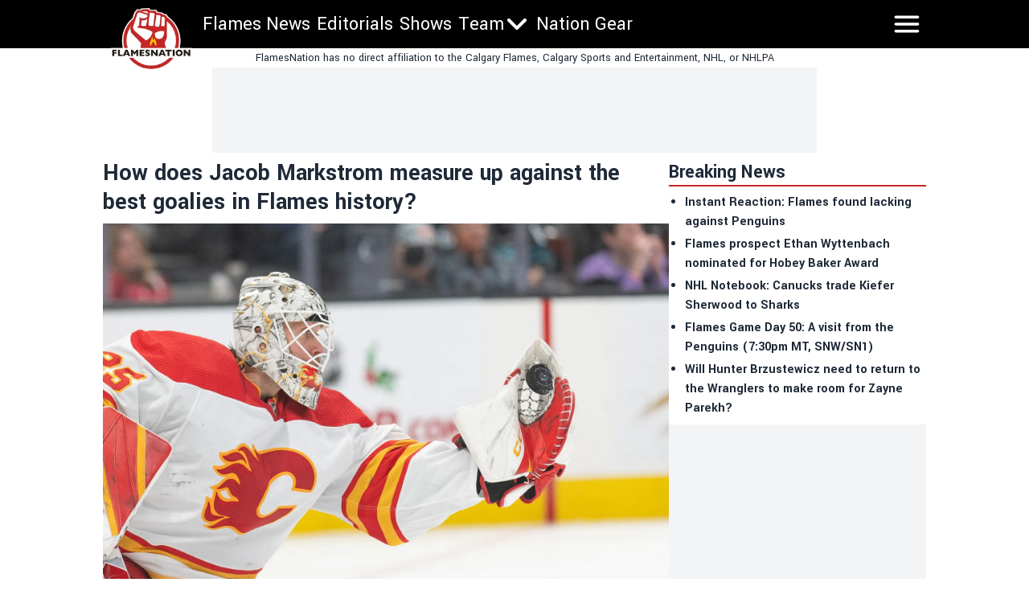

--- FILE ---
content_type: text/html; charset=utf-8
request_url: https://flamesnation.ca/news/how-does-jacob-markstrom-measure-up-against-the-best-goalies-in-flames-history
body_size: 20472
content:
<!DOCTYPE html><html lang="en"><head><meta charSet="utf-8"/><meta name="viewport" content="width=device-width"/><meta name="twitter:site" content="https://twitter.com/flamesnation"/><meta property="og:type" content="website"/><meta property="og:locale" content="en_US"/><meta property="og:site_name" content="FlamesNation"/><link rel="apple-touch-icon" sizes="180x180" href="/apple-touch-icon.png"/><link rel="icon" type="image/png" sizes="32x32" href="/favicon-32x32.png"/><link rel="icon" type="image/png" sizes="16x16" href="/favicon-16x16.png"/><link rel="manifest" href="/site.webmanifest"/><link rel="manifest" href="/safari-pinned-tab.svg"/><title>How does Jacob Markstrom measure up against the best goalies in Flames history?</title><meta name="robots" content="index,follow"/><meta name="description" content="&lt;p&gt;On Monday afternoon, Calgary Flames netminder Jacob Markstrom hit a couple impressive franchise milestones. Markstrom made his 200th appearance in the Flames net, becoming just the sixth goalie to do so. He also captured his 100th win with the club, becoming the fifth goalie to do that. Now that Markstrom has brought himself into the&amp;#8230;&lt;/p&gt;
"/><meta property="og:title" content="How does Jacob Markstrom measure up against the best goalies in Flames history?"/><meta property="og:description" content="&lt;p&gt;On Monday afternoon, Calgary Flames netminder Jacob Markstrom hit a couple impressive franchise milestones. Markstrom made his 200th appearance in the Flames net, becoming just the sixth goalie to do so. He also captured his 100th win with the club, becoming the fifth goalie to do that. Now that Markstrom has brought himself into the&amp;#8230;&lt;/p&gt;
"/><meta property="og:url" content="https://flamesnation.ca/news/how-does-jacob-markstrom-measure-up-against-the-best-goalies-in-flames-history"/><meta property="og:image" content="https://flamesnation.ca/_next/image?url=https://publish.flamesnation.ca/wp-content/uploads/sites/2/2022/12/USATSI_19650929_168383996_lowres.jpg&amp;w=1200&amp;q=75"/><meta property="og:image:alt" content="How does Jacob Markstrom measure up against the best goalies in Flames history?"/><meta property="og:image:type" content="image/jpeg"/><meta property="og:image:width" content="1200"/><meta property="og:image:height" content="1200"/><link rel="canonical" href="https://flamesnation.ca/news/how-does-jacob-markstrom-measure-up-against-the-best-goalies-in-flames-history"/><meta property="twitter:card" content="summary_large_image"/><script type="application/ld+json">{"@context":"https://schema.org","@type":"NewsArticle","@id":"https://flamesnation.ca/news/how-does-jacob-markstrom-measure-up-against-the-best-goalies-in-flames-history","description":"&lt;p&gt;On Monday afternoon, Calgary Flames netminder Jacob Markstrom hit a couple impressive franchise milestones. Markstrom made his 200th appearance in the Flames net, becoming just the sixth goalie to do so. He also captured his 100th win with the club, becoming the fifth goalie to do that. Now that Markstrom has brought himself into the&amp;#8230;&lt;/p&gt;\n","inLanguage":"en","wordCount":1080,"mainEntityOfPage":{"@type":"WebPage","@id":"https://flamesnation.ca/news/how-does-jacob-markstrom-measure-up-against-the-best-goalies-in-flames-history"},"headline":"How does Jacob Markstrom measure up against the best goalies in Flames history?","image":["https://flamesnation.ca/_next/image?url=https://publish.flamesnation.ca/wp-content/uploads/sites/2/2022/12/USATSI_19650929_168383996_lowres.jpg&amp;w=1200&amp;q=75"],"articleSection":"News","dateCreated":"2024-02-22T15:00:36","datePublished":"2024-02-22T15:00:36","dateModified":"2024-02-22T15:00:36","author":{"@type":"Person","name":"Ryan Pike","url":"https://flamesnation.ca/authors/ryanpike"},"publisher":{"@type":"Organization","name":"Flames Nation","logo":{"@type":"ImageObject","url":"https://flamesnation.ca/public/logo.png"}},"articleBody":"On Monday afternoon, Calgary Flames netminder Jacob Markstrom hit a couple impressive franchise milestones. Markstrom made his 200th appearance in the Flames net, becoming just the sixth goalie to do so. He also captured his 100th win with the club, becoming the fifth goalie to do that.\nNow that Markstrom has brought himself into the conversation with some of the franchise’s goaltending greats, how does he measure up against them?\n\nThe other five goalies who have played 200 or more times for the Flames franchise are Phil Myre, Dan Bouchard, Reggie Lemelin, Mike Vernon and Miikka Kiprusoff. The 100 win club includes Lemelin, Bouchard, Vernon and Kiprusoff.\nPhil Myre\nOne of the two goaltenders selected by the Flames in the 1972 expansion draft, Myre began as Atlanta’s starter but over time he was gradually morphed into a 1B option in net. He was traded to the St. Louis Blues midway through the 1977-78 season as part of a seven component deal that landed the Flames the services of Bob MacMillan, Dick Redmond, Yves Belanger and a 1979 second-rounder. (Curt Bennett and Barry Gibbs headed to Missouri alongside Myre.)\nMyre went 76-95-32 with a 3.21 goals against average, .893 save percentage and 11 shutouts over 211 games with the Flames in the regular season, but had just one win in five playoff games.\nDan Bouchard\nThe other goaltender selected by the Flames in the 1972 expansion draft, Bouchard began as the backup behind Myre but gradually matured into a capable 1A and, eventually undisputed starter after Myre’s departure. Like Myre, Bouchard also struggled to have playoff success and he was swapped to Quebec midway through the Flames’ first season in Calgary in exchange for Jamie Hislop.\nBouchard went 168-139-75 with a 3.04 goals against average, .899 save percentage and 20 shutouts over 398 games with the Flames in the regular season, but had just one win in 12 playoff games.\nReggie Lemelin\nAdded as a free agent signing in 1978’s off-season after departing the Flyers organization, Lemelin had cups of coffee with Atlanta but emerged as a pretty good young netminder after the club moved to Calgary. He eventually became the team’s go-to starter in the mid-’80s, holding onto that gig until losing it to rookie Mike Vernon in the lead-up to the 1986 playoffs. He was their netminder when they won the Stanley Cup in 1989. He ended up departing the organization as a free agent in the 1987 off-season.\nLemelin went 144-99-46 with a 3.67 goals against average, .884 save percentage and six shutouts over 323 games with the Flames in the regular season, and won 11 of 31 playoff appearances. He also finished top three in Vezina Trophy voting twice with the Flames (in 1983-84 and 1984-85).\nMike Vernon\nThe Flames spent their entire time in Atlanta trying to draft and develop a goaltender. It finally worked after their relocation. Vernon was a local kid drafted in the third round in 1981, and he essentially forced his way onto the NHL roster during a call-up in 1985-86. A strong run of games, notably against the Jets, earned him the net to start the playoffs, the Jets were the Flames’ first-round opponent, and Vernon ended up leading them to the Cup Final. Vernon was traded by the Flames to Detroit in the 1994 off-season, then returned via another trade during the 2000 off-season. He retired as a Flame.\nVernon went 262-188-57 with a 3.27 goals against average, .883 save percentage and 13 shutouts over 527 games with the Flames in the regular season, and won 43 of 81 playoff appearances. In addition to his 1989 Cup ring, he was voted as a second team all-star in 1988-89 and was the runner-up in Vezina Trophy voting that year as well.\nMiikka Kiprusoff\nFormerly the third-string goalie in San Jose – behind Evgeni Nabokov and Vesa Toskala – this obscure Finnish netminder was acquired by the Flames during the 2003-04 season for a second-round pick. He led the Flames to win a win of the 2004 Stanley Cup crown, and basically obliterated the club’s record books before retiring in 2013.\nKiprusoff went 305-192-68 with a 2.46 goals against average, .913 save percentage and 41 shutouts over 576 games with the Flames in the regular season, and won 13 of 52 playoff appearances. Kiprusoff won the Jennings and Vezina trophies in 2005-06 and was also voted a first team all-star and a finalist for the Hart Trophy that season. He was a Vezina finalist in two other seasons with the Flames (2003-04 and 2006-07).\nJacob Markstrom\nSigned as a free agent in the 2020 off-season, Markstrom has alternated between Vezina calibre netminding and more challenging seasons over four years with the Flames. He has two seasons remaining on his current deal.\nMarkstrom has gone 100-70-25 with a 2.59 goals against average, .908 save percentage and 15 shutouts over 200 games with the Flames in the regular season, and won five of 12 playoff appearances. He was a Vezina finalist in 2021-22 and voted a second team all-star that season.\nHow they measure up\nIt’s natural to rush to the stats to compare and contrast. but goalie stats across eras are basically useless for the sake of comparison because the position has changed so much over the years. (Heck, if you look at photos of Vernon and Kiprusoff, they look like they’re playing completely different roles based on how much the padding changed.)\nPersonally, I look at goalie impact with two admittedly arbitrary measures: individual excellence relative to the league, and playoff success. Kiprusoff has the franchise’s only Vezina. Vernon won the franchise’s only Stanley Cup. By definition, Markstrom ranks behind both of those guys. But when you look at his level of success and factor in that he just reached the 200 game mark, he compares very favourably with Lemelin.\nWhere do you think Markstrom ranks among the Flames franchise’s best goaltenders? Let us know in the comments!\n\nGAME DAY hosted by Flamesnation &amp;amp; Barn Burner at Greta Bar YYC is BACK! Join the crew at our favorite Game Day Watch Party spot, Greta, on Saturday Feb 24, 2024 for the next BOA! Doors open at 7pm. Tickets are $10 with proceeds going to support Closer to Home Community Services! Good food, a good cause and a guaranteed good time. This event is brought to you by McLeod Law LLP and Village Honda. Get your tickets at nationgear.ca before they sell out!\n","isAccessibleForFree":true}</script><link rel="preload" as="image" imageSrcSet="/_next/image?url=https%3A%2F%2Fpublish.flamesnation.ca%2Fwp-content%2Fuploads%2Fsites%2F2%2F2022%2F12%2FUSATSI_19650929_168383996_lowres.jpg&amp;w=1920&amp;q=75 1x, /_next/image?url=https%3A%2F%2Fpublish.flamesnation.ca%2Fwp-content%2Fuploads%2Fsites%2F2%2F2022%2F12%2FUSATSI_19650929_168383996_lowres.jpg&amp;w=3840&amp;q=75 2x" fetchpriority="high"/><meta name="next-head-count" content="26"/><meta name="color-scheme" content="only light"/><script async="" src="https://cdn.optmn.cloud/hb/playmaker-adapter.js"></script><link rel="preload" href="/_next/static/media/199d7fccc4e6a555-s.p.woff2" as="font" type="font/woff2" crossorigin="anonymous" data-next-font="size-adjust"/><link rel="preload" href="/_next/static/media/04863073ea20139b-s.p.woff2" as="font" type="font/woff2" crossorigin="anonymous" data-next-font="size-adjust"/><script id="bam-better-testing-tool" data-nscript="beforeInteractive">document.addEventListener('DOMContentLoaded', function() {
  !function n(a,s,o){function i(t,e){if(!s[t]){if(!a[t]){var r="function"==typeof require&&require;if(!e&&r)return r(t,!0);if(c)return c(t,!0);throw(e=new Error("Cannot find module '"+t+"'")).code="MODULE_NOT_FOUND",e}r=s[t]={exports:{}},a[t][0].call(r.exports,function(e){return i(a[t][1][e]||e)},r,r.exports,n,a,s,o)}return s[t].exports}for(var c="function"==typeof require&&require,e=0;e<o.length;e++)i(o[e]);return i}({1:[function(e,t,r){"use strict";Object.defineProperty(r,"__esModule",{value:!0}),r.config=void 0;r.config={cbtTestExpirationCookie:"BC-cbtCon",styleId:"CBT-style"}},{}],2:[function(e,t,r){"use strict";Object.defineProperty(r,"__esModule",{value:!0}),r.handleReqAndResponse=void 0;var n=e("../utils/helpers"),a=e("../services/testProcessor");r.handleReqAndResponse=async()=>{try{var e=await(0,n.fetchActiveTests)();if(0!==e.activeTestsOnURL.length)return await(0,a.processActiveTests)(e),null}catch(e){console.log("Fetch failed:",e)}}},{"../services/testProcessor":12,"../utils/helpers":13}],3:[function(e,t,r){"use strict";Object.defineProperty(r,"__esModule",{value:!0}),r.default=void 0;r.default=(e,t)=>{var{analitycsID:e,formattedTestName:r}=e;return""===e?"":`
    if (typeof gtag !== 'function') {
      window.dataLayer = window.dataLayer || [];
      function gtag() {
        dataLayer.push(arguments);
      }
      gtag('js', new Date());
      gtag('config', '${e}', { 'send_page_view': false });
    }

    function waitForGtag(callback, maxAttempts = 50, attempts = 0) {
      if (typeof gtag !== 'undefined') {
        callback();
      } else if (attempts < maxAttempts) {
        setTimeout(function () {
          waitForGtag(callback, maxAttempts, attempts + 1);
        }, 100);
      }
    }

    waitForGtag(() => {
      gtag('event', 'AB_${t}_Visit_${r}', {
        'send_to': '${e}'
      });
    });
  `}},{}],4:[function(e,t,r){"use strict";Object.defineProperty(r,"__esModule",{value:!0}),r.default=void 0;r.default=(e,t,r)=>{var{formattedTestName:t,analitycsID:n}=t,{bc_test_goal:e,bc_test_goal_match:a,bc_test_element_name:s}=e;return"css_selector"!==e||""===a?"":`
        document.querySelectorAll('${a}').forEach(element => {
            element.addEventListener('click', function(e) {
                gtag('event', 'AB_${r}_${s}_${t}', {
                    'send_to': '${n}'
                });
            });
        });
  `}},{}],5:[function(e,t,r){"use strict";Object.defineProperty(r,"__esModule",{value:!0}),r.default=void 0;r.default=(e,t,r)=>{var{analitycsID:t,formattedTestName:n}=t,{bc_test_goal_match:e,bc_test_url_match_click:a,bc_test_element_name:s}=e;return""===a||""===e?"":`
      if (document.location.href === '${a}') {
        document.querySelectorAll('${e}').forEach(element => {
          element.addEventListener('click', () => {
            gtag('event', 'AB_${r}_${s}_${n}', {
              'send_to': '${t}'
            });
          });
        });
      }
  `}},{}],6:[function(e,t,r){"use strict";Object.defineProperty(r,"__esModule",{value:!0}),r.default=void 0;r.default=(e,t,r)=>{var{bc_test_goal:e,bc_test_goal_match:n,bc_test_element_name:a}=e,{analitycsID:t,formattedTestName:s}=t;return"css_selector"!==e||""===n?"":`
        let scrollEventSent = false;

        function isInViewport(element) {
            const elementTop = element.offsetTop;
            const elementBottom = elementTop + element.offsetHeight;
            const viewportTop = window.pageYOffset;
            const viewportBottom = viewportTop + window.innerHeight;
            return elementBottom > viewportTop && elementTop < viewportBottom;
        }

        window.addEventListener('resize', function() {
            if (!scrollEventSent && isInViewport(document.querySelector('${n}'))) {
                gtag('event', 'AB_${r}_${a}_${s}', {
                    'send_to': '${t}'
                });
                scrollEventSent = true;
            }
        });

        window.addEventListener('scroll', function() {
            if (!scrollEventSent && isInViewport(document.querySelector('${n}'))) {
                gtag('event', 'AB_${r}_${a}', {
                    'send_to': '${t}'
                });
                scrollEventSent = true;
            }
        });
    `}},{}],7:[function(e,t,r){"use strict";Object.defineProperty(r,"__esModule",{value:!0}),r.default=void 0;r.default=(e,t,r)=>{var{analitycsID:t,formattedTestName:n}=t,{bc_test_goal:e,bc_test_goal_match:a,bc_test_element_name:s}=e;if("css_selector"===e||""===a)return"";let o="";switch(e){case"url_matches":o=`a[href="${a}"]`;break;case"url_contains":o=`a[href*="${a}"]`;break;case"url_start_with":o=`a[href^="${a}"]`}return`
      document.querySelectorAll('${o}').forEach(link => {
        link.addEventListener('click', (e) => {
          gtag('event', 'AB_${r}_${s}_${n}', {
            'send_to': '${t}'
          });
        });
      });
  `}},{}],8:[function(e,t,r){"use strict";Object.defineProperty(r,"__esModule",{value:!0}),r.default=void 0;r.default=(e,t,r)=>{var{analitycsID:t,formattedTestName:n}=t,{bc_test_goal:e,bc_test_goal_match:a,bc_test_element_name:s}=e;return"css_selector"!==e||""===a?"":`
        const interval = setInterval(() => {
          const submittedMessage = document.querySelector('${a}');
          if (submittedMessage) {
            clearInterval(interval);
            gtag('event', 'AB_${r}_${s}_${n}', {
              'send_to': '${t}'
            });
          }
        }, 1000);
    `}},{}],9:[function(e,t,r){"use strict";Object.defineProperty(r,"__esModule",{value:!0}),r.trackingScriptsHandler=void 0;var o=n(e("./tracking-scripts/defaultTrackingScript")),i=n(e("./tracking-scripts/trackClicksOnElements")),c=n(e("./tracking-scripts/trackElementInView")),l=n(e("./tracking-scripts/trackClicksOnElementsWhenUrlMatches")),u=n(e("./tracking-scripts/trackFormSubmissions")),d=n(e("./tracking-scripts/trackElementLink"));function n(e){return e&&e.__esModule?e:{default:e}}r.trackingScriptsHandler=(e,t,r)=>{let n="";var a=0===parseInt(t)?"C":"V"+parseInt(t);r.formattedTestName=r.name.replace(/ /g,"_");for(const s of e)switch(s.bc_test_goal_type){case"track_element_click":n+=(0,i.default)(s,r,a);break;case"track_element_in_view":n+=(0,c.default)(s,r,a);break;case"track_form_submits":n+=(0,u.default)(s,r,a);break;case"track_element_clicks_url_matches":n+=(0,l.default)(s,r,a);break;case"track_element_link":n+=(0,d.default)(s,r,a);break;default:console.log("Unknown tracking goal type:",s.bc_test_goal_type)}return n+=(0,o.default)(r,a)}},{"./tracking-scripts/defaultTrackingScript":3,"./tracking-scripts/trackClicksOnElements":4,"./tracking-scripts/trackClicksOnElementsWhenUrlMatches":5,"./tracking-scripts/trackElementInView":6,"./tracking-scripts/trackElementLink":7,"./tracking-scripts/trackFormSubmissions":8}],10:[function(e,t,r){"use strict";var n=e("./utils/helpers"),a=e("./controllers/handleReqAndResponse");const s=(0,n.disableClick)();(async()=>{try{(0,n.isClientBot)()||await(0,a.handleReqAndResponse)()}catch(e){await(0,n.sendErrorLog)(e)}finally{(0,n.enableClick)(s)}})()},{"./controllers/handleReqAndResponse":2,"./utils/helpers":13}],11:[function(e,t,r){"use strict";Object.defineProperty(r,"__esModule",{value:!0}),r.applyTestVariation=void 0;var n=e("../utils/helpers"),a=e("../controllers/trackingScriptsHandler");r.applyTestVariation=(e,t,r,n)=>{e&&((t=(0,a.trackingScriptsHandler)(t,r,n))&&0<t.length&&i(t,"CBT-tracking-scripts"),"control"!==e)&&(e.bc_test_html_selector&&s(e.bc_test_html_selector,e.bc_test_html),e.bc_test_css&&o(e.bc_test_css),e.bc_test_js)&&i(e.bc_test_js,"CBT-script")};const s=(e,r)=>{e=document.querySelectorAll(e);Array.from(e).forEach(e=>{var t=document.createElement("div");t.innerHTML=r,e.parentNode.insertBefore(t,e),e.remove()})},o=e=>{e=(0,n.createStyleElement)("text/css",e);document.head.appendChild(e)},i=(e,t)=>{e=(0,n.createScriptElement)(e,"text/javascript",t);document.body.appendChild(e)}},{"../controllers/trackingScriptsHandler":9,"../utils/helpers":13}],12:[function(e,t,r){"use strict";Object.defineProperty(r,"__esModule",{value:!0}),r.processActiveTests=void 0;var l=e("../config/testConfig"),u=e("./applyVariation"),d=e("../utils/helpers");r.processActiveTests=async e=>{for(const i of e.activeTestsOnURL){var t=JSON.parse(i.Resources),r=t.testResources,n=t.trackingGoals,t=t.testData,a=t.testUsersTrafficAllocation,s=l.config.cbtTestExpirationCookie+"_"+i.ID,s=(0,d.getCBTCookiesByPrefix)(s),o=100*Math.random();0<s.length?await c(s[0],i,n,t,r):a<o?await(0,d.setCBTCookie)(l.config.cbtTestExpirationCookie+"_"+i.ID,i.ID+":exclude",t.timestampDuration):await f(i,r,n,t,o)}};const c=async(e,t,r,n,a)=>{var e=e.split(":")[1],s=parseInt(e);"exclude"!==e&&(t.variation=0===s?"control":a[s-1],await(0,u.applyTestVariation)(t.variation,r,e,n))},f=async(e,t,r,n,a)=>{let s=0,o="control",i=0;for(let e=0;e<t.length;e++){var c=t[e];if(a<=(s+=parseFloat(c.bc_test_variation_traffic_allocation))){o=c,i=e+1;break}}e.variation=o,await(0,d.setCBTCookie)(l.config.cbtTestExpirationCookie+"_"+e.ID,e.ID+":"+i,n.timestampDuration),await(0,u.applyTestVariation)(e.variation,r,i,n)}},{"../config/testConfig":1,"../utils/helpers":13,"./applyVariation":11}],13:[function(e,t,r){"use strict";Object.defineProperty(r,"__esModule",{value:!0}),r.setCBTCookie=r.sendErrorToDataLayer=r.sendErrorLog=r.isClientBot=r.getCBTCookiesByPrefix=r.fetchActiveTests=r.enableClick=r.disableClick=r.createStyleElement=r.createScriptElement=void 0;var n=e("../config/testConfig");r.disableClick=()=>{var e=e=>{e.preventDefault(),e.stopPropagation()};return document.addEventListener("click",e,!0),e},r.enableClick=e=>{document.removeEventListener("click",e,!0)},r.fetchActiveTests=async()=>{let e='https://bctt.igaming-service.io/get-test?url='+document.location.href;var t=a(n.config.cbtTestExpirationCookie);0<t.length&&(t=JSON.stringify(t),e+="&cbtConCookies="+encodeURIComponent(t));try{return await(await Promise.race([fetch(e,{method:"GET"}),new Promise((e,t)=>setTimeout(()=>{t(new Error("Request timed out"))},5e3))])).json()}catch(e){throw console.log("Fetch failed:",e),e}},r.sendErrorLog=e=>{console.log("Error loading tests:",e)},r.createScriptElement=(e,t,r)=>{var n=document.createElement("script");return n.innerHTML=e,n.type=t,r&&(n.id=r),n},r.createStyleElement=(e,t)=>{var r=document.createElement("style");return r.id=n.config.styleId,r.type=e,r.innerHTML=t,r};r.setCBTCookie=(e,t,r)=>{r=r||Date.now()+36e5,r="expires="+new Date(r).toUTCString();document.cookie=e+`=${t}; ${r}; path=/`};const a=e=>{var t=[];for(const a of document.cookie.split("; ")){var[r,n]=a.split("=");r.trim().startsWith(e)&&t.push(n)}return t};r.getCBTCookiesByPrefix=a;r.sendErrorToDataLayer=(e,t)=>{window.dataLayer=window.dataLayer||[],window.dataLayer.push({event:e,error_message:t})};r.isClientBot=()=>{if("undefined"!=typeof navigator&&navigator.userAgent){const t=navigator.userAgent.toLowerCase();return["bot","crawl","spider","slurp","mediapartners"].some(e=>t.includes(e))}return!1}},{"../config/testConfig":1}]},{},[10]);
});</script><script id="admiral-cmp" data-nscript="beforeInteractive">!(function(o,_name){o[_name]=o[_name]||function $(){($.q=$.q||[]).push(arguments)},o[_name].v=o[_name].v||2,o[_name].s="1";!(function(t,o,n,c){function a(n,c){try{a=t.localStorage,(n=JSON.parse(a.getItem("_aQS02MjM0QjM4NkYwMzVFRjA3RTM2NUM3MEUtMjA")).lgk||[])&&(c=t[o].pubads())&&n.forEach((function(t){t&&t[0]&&c.setTargeting(t[0],t[1]||"")}))}catch(f){}var a}try{(c=t[o]=t[o]||{}).cmd=c.cmd||[],typeof c.pubads===n?a():typeof c.cmd.unshift===n?c.cmd.unshift(a):c.cmd.push(a)}catch(f){}})(window,"googletag","function");;!(function(n,t){n.__admiral_getConsentForGTM=function(t){function a(n,a){t((function(n,t){const a=n&&n.purpose&&n.purpose.consents||{};return{adConsentGranted:t||!!a[1],adUserData:t||!!a[7],adPersonalization:t||!!a[3],analyticsConsentGranted:t||!!a[1],personalizationConsentGranted:t||!!a[5],functionalityConsentGranted:t||!1,securityConsentGranted:t||!0}})(n,!a))}n[_name]("after","cmp.loaded",(function(t){t&&t.tcData&&t.tcData.gdprApplies?(t.consentKnown&&a(t.tcData,!0),n[_name]("after","cmp.updated",(function(n){a(n.tcData,!0)}))):a({},!1)}))}})(window);})(window,decodeURI(decodeURI('%2561%25%36%34%256d%69r%61%256c')));!(function(t,c,o,$){o=t.createElement(c),t=t.getElementsByTagName(c)[0],o.async=1,o.src="https://superficialspring.com/public/c72a5ddbb8911/7b06d5570de32268dd7974722a9b9778721fafcaf.v1.js",($=0)&&$(o),t.parentNode.insertBefore(o,t)})(document,"script");;;!(function(t,n,e,i,a){function c(){for(var t=[],e=0;e<arguments.length;e++)t.push(arguments[e]);if(!t.length)return a;"ping"===t[0]?t[2]({gdprAppliesGlobally:!!n.__cmpGdprAppliesGlobally,cmpLoaded:!1,cmpStatus:"stub"}):t.length>0&&a.push(t)}function f(t){if(t&&t.data&&t.source){var i,a=t.source,c="string"==typeof t.data&&t.data.indexOf("__tcfapiCall")>=0;(i=c?((function(t){try{return JSON.parse(t)}catch(n){}})(t.data)||{}).__tcfapiCall:(t.data||{}).__tcfapiCall)&&n[e](i.command,i.version,(function(t,n){var e={__tcfapiReturn:{returnValue:t,success:n,callId:i.callId}};a&&a.postMessage(c?JSON.stringify(e):e,"*")}),i.parameter)}}!(function o(){if(!n.frames[i]){var e=t.body;if(e){var a=t.createElement("iframe");a.style.display="none",a.name=i,e.appendChild(a)}else setTimeout(o,5)}})(),c.v=1,"function"!=typeof n[e]&&(n[e]=n[e]||c,n.addEventListener?n.addEventListener("message",f,!1):n.attachEvent&&n.attachEvent("onmessage",f))})(document,window,"__tcfapi","__tcfapiLocator",[]);;;!(function(e,t,n,r,a,i,s,c,u,o,p){function d(){for(var e=[],t=arguments.length,n=0;n<t;n++)e.push(arguments[n]);var r,a=e[1],i=typeof a===s,c=e[2],d={gppVersion:"1.1",cmpStatus:"stub",cmpDisplayStatus:"hidden",signalStatus:"not ready",supportedAPIs:["7:usnat"].reduce((function(e,t){return t&&e.push(t),e}),[]),cmpId:9,sectionList:[],applicableSections:[0],gppString:"",parsedSections:{}};function f(e){i&&a(e,!0)}switch(e[0]){case"ping":return f(d);case"queue":return u;case"events":return o;case"addEventListener":return i&&(r=++p,o.push({id:r,callback:a,parameter:c})),f({eventName:"listenerRegistered",listenerId:r,data:!0,pingData:d});case"removeEventListener":for(r=!1,n=0;n<o.length;n++)if(o[n].id===c){o.splice(n,1),r=!0;break}return f(r);case"hasSection":case"getSection":case"getField":return f(null);default:return void u.push(e)}}d.v=2,typeof t.__gpp!==s&&(t.__gpp=t.__gpp||d,t.addEventListener&&t.addEventListener("message",(function(e,n){var r="string"==typeof e.data;(n=r?((function(e){try{return JSON.parse(e)}catch(t){}})(e.data)||{}).__gppCall:(e.data||{}).__gppCall)&&t.__gpp(n.command,(function(t,a){var i={__gppReturn:{returnValue:t,success:a,callId:n.callId}};e.source.postMessage(r?JSON.stringify(i):i,"*")}),"parameter"in n?n.parameter:null,n.version||1)}),!1),(function f(){if(!t.frames[r]){var n=e.body;if(n){var a=e.createElement("iframe");a.style.display="none",a.name=r,n.appendChild(a)}else setTimeout(f,5)}})())})(document,window,0,"__gppLocator",0,0,"function",0,[],[],0);</script><link rel="preload" href="/_next/static/css/af01870bce0e8395.css" as="style"/><link rel="stylesheet" href="/_next/static/css/af01870bce0e8395.css" data-n-g=""/><link rel="preload" href="/_next/static/css/59d2191eb9566dbf.css" as="style"/><link rel="stylesheet" href="/_next/static/css/59d2191eb9566dbf.css" data-n-p=""/><noscript data-n-css=""></noscript><script defer="" nomodule="" src="/_next/static/chunks/polyfills-42372ed130431b0a.js"></script><script id="gpt" src="//securepubads.g.doubleclick.net/tag/js/gpt.js" defer="" data-nscript="beforeInteractive"></script><script src="/_next/static/chunks/webpack-5317f64ee7688600.js" defer=""></script><script src="/_next/static/chunks/framework-8e1548bff7cb660d.js" defer=""></script><script src="/_next/static/chunks/main-a6d4fe804906b635.js" defer=""></script><script src="/_next/static/chunks/pages/_app-ab093e95cdbc324d.js" defer=""></script><script src="/_next/static/chunks/853-f23ab87897eba804.js" defer=""></script><script src="/_next/static/chunks/4492-37a769557b196f72.js" defer=""></script><script src="/_next/static/chunks/2939-984cfcf923537b4d.js" defer=""></script><script src="/_next/static/chunks/4922-d6dbf5ac1c661eef.js" defer=""></script><script src="/_next/static/chunks/6430-aa39e35ccbe1a81e.js" defer=""></script><script src="/_next/static/chunks/8196-cb3a5f290ed7cd95.js" defer=""></script><script src="/_next/static/chunks/6833-b9c87763f7c58454.js" defer=""></script><script src="/_next/static/chunks/pages/news/%5Bslug%5D-ac52f25d01b8fcda.js" defer=""></script><script src="/_next/static/cu1NI7589u1RmZcL4QER1/_buildManifest.js" defer=""></script><script src="/_next/static/cu1NI7589u1RmZcL4QER1/_ssgManifest.js" defer=""></script><style data-styled="" data-styled-version="5.3.11"></style></head><body><noscript><iframe src="https://www.googletagmanager.com/ns.html?id=GTM-PMWZSQ7"></iframe></noscript><div id="__next"><!--$--><!--/$--><main class="__variable_2bff57 font-sans"><script type="application/ld+json">{"@context":"https://schema.org","@type":"NewsMediaOrganization","name":"Flames Nation","description":"Independent Calgary Flames news written for fans of the team, by fans of the team. Daily Flames updates, roster, scores, and schedule.","url":"https://flamesnation.ca","logo":"https://flamesnation.ca/logo.png"}</script><div class="sticky top-0 z-50 w-full lg:mx-auto"><header class="bg-primary "><div class="lg:w-256 sticky top-0 z-50 h-[68px] w-full text-white md:h-[60px] lg:mx-auto "><div class="flex h-full flex-row flex-wrap justify-between"><div class="shrink md:w-28"><div class="flex h-full items-center px-1 md:absolute md:left-0 md:top-[2px] md:mt-2 md:items-start"><a href="/"><div class="w-20 md:w-28"><img alt="logo" loading="lazy" width="181" height="124" decoding="async" data-nimg="1" style="color:transparent;width:100%;height:auto" sizes="100vw" srcSet="/_next/image?url=%2F_next%2Fstatic%2Fmedia%2Fflamesnation.167be4de.png&amp;w=480&amp;q=75 480w, /_next/image?url=%2F_next%2Fstatic%2Fmedia%2Fflamesnation.167be4de.png&amp;w=640&amp;q=75 640w, /_next/image?url=%2F_next%2Fstatic%2Fmedia%2Fflamesnation.167be4de.png&amp;w=750&amp;q=75 750w, /_next/image?url=%2F_next%2Fstatic%2Fmedia%2Fflamesnation.167be4de.png&amp;w=828&amp;q=75 828w, /_next/image?url=%2F_next%2Fstatic%2Fmedia%2Fflamesnation.167be4de.png&amp;w=1080&amp;q=75 1080w, /_next/image?url=%2F_next%2Fstatic%2Fmedia%2Fflamesnation.167be4de.png&amp;w=1200&amp;q=75 1200w, /_next/image?url=%2F_next%2Fstatic%2Fmedia%2Fflamesnation.167be4de.png&amp;w=1920&amp;q=75 1920w, /_next/image?url=%2F_next%2Fstatic%2Fmedia%2Fflamesnation.167be4de.png&amp;w=2048&amp;q=75 2048w, /_next/image?url=%2F_next%2Fstatic%2Fmedia%2Fflamesnation.167be4de.png&amp;w=3840&amp;q=75 3840w" src="/_next/image?url=%2F_next%2Fstatic%2Fmedia%2Fflamesnation.167be4de.png&amp;w=3840&amp;q=75"/></div></a></div></div><div class="ml-2 hidden flex-row md:flex md:w-fit"><div class="flex h-full flex-row items-center gap-1 md:gap-2"><div class="lg:hover:bg-accent flex h-full items-center pl-1 pr-1 text-xs md:text-2xl"><a href="/category/news">Flames News</a></div><div class="lg:hover:bg-accent flex h-full items-center pl-1 pr-1 text-xs md:text-2xl"><a href="/category/editorials">Editorials</a></div><div class="lg:hover:bg-accent flex h-full items-center pl-1 pr-1 text-xs md:text-2xl"><a href="/shows">Shows</a></div><div class="lg:hover:bg-accent flex h-full items-center lg:px-1 "><div class="relative"><div class="flex flex-row items-center"><div class="flex flex-row"><div class="text-xs md:text-2xl">Team</div><div><svg xmlns="http://www.w3.org/2000/svg" fill="none" viewBox="0 0 24 24" stroke-width="1.5" stroke="currentColor" aria-hidden="true" data-slot="icon" class="size-4 stroke-[3px] font-bold md:size-8"><path stroke-linecap="round" stroke-linejoin="round" d="m19.5 8.25-7.5 7.5-7.5-7.5"></path></svg></div></div></div></div></div><div class="lg:hover:bg-accent flex h-full items-center pl-1 pr-1 text-xs md:text-2xl"><a target="_blank" href="https://nationgear.ca/collections/flamesnation-collection">Nation Gear</a></div></div></div><div class="grow"><div class="relative flex size-full items-center justify-end pl-1 pr-4 font-bold uppercase md:pr-1 "><svg xmlns="http://www.w3.org/2000/svg" fill="none" viewBox="0 0 24 24" stroke-width="1.5" stroke="currentColor" aria-hidden="true" data-slot="icon" class="size-10 stroke-2"><path stroke-linecap="round" stroke-linejoin="round" d="M3.75 6.75h16.5M3.75 12h16.5m-16.5 5.25h16.5"></path></svg></div></div></div></div><div class="bg-primary fixed top-[120px] z-40 flex w-full text-base text-white transition-all duration-200 md:top-[60px] md:overflow-hidden lg:top-[60px] h-0"><div class="md:w-256 mx-auto mt-8 flex w-full flex-col gap-4 overflow-y-scroll overscroll-contain px-4 md:flex-row md:justify-between md:overflow-y-auto"><div><div class="border-accent hidden border-b-4 md:block"><div class="text-accent">Navigation</div></div><a href="/category/news"><div class="flex flex-row items-center"><span>Flames News</span></div></a><a href="/category/editorials"><div class="flex flex-row items-center"><span>Editorials</span></div></a><a href="/shows"><div class="flex flex-row items-center"><span>Shows</span></div></a><div><a href="/schedule"><div class="flex flex-row items-center"><span>Team</span></div></a><a href="/schedule"><div class="flex flex-row items-center"><span>Schedule</span></div></a><a href="/calgary-flames-line-combinations"><div class="flex flex-row items-center"><span>Line Combinations</span></div></a><a href="/stats"><div class="flex flex-row items-center"><span>Stats</span></div></a><a href="/standings"><div class="flex flex-row items-center"><span>Standings</span></div></a></div><a target="_blank" href="https://nationgear.ca/collections/flamesnation-collection"><div class="flex flex-row items-center"><span>Nation Gear</span></div></a></div><div><div class="w-full"><div><div class="border-accent flex flex-row justify-between border-b-4"><div class="text-accent">Nation Sites</div><div class="block md:hidden"><div><svg xmlns="http://www.w3.org/2000/svg" viewBox="0 0 24 24" fill="currentColor" aria-hidden="true" data-slot="icon" class="text-accent size-6"><path fill-rule="evenodd" d="M12.53 16.28a.75.75 0 0 1-1.06 0l-7.5-7.5a.75.75 0 0 1 1.06-1.06L12 14.69l6.97-6.97a.75.75 0 1 1 1.06 1.06l-7.5 7.5Z" clip-rule="evenodd"></path></svg></div></div></div></div><div class="transition-all duration-200 hidden md:block"><ul><li><a target="_blank" href="https://canucksarmy.com">CanucksArmy.com</a></li><li><a target="_blank" href="https://flamesnation.ca">FlamesNation.ca</a></li><li><a target="_blank" href="https://theleafsnation.com">TheLeafsNation.com</a></li><li><a target="_blank" href="https://bluejaysnation.com">BlueJaysNation.com</a></li><li><a target="_blank" href="https://oilersnation.com">OilersNation.com</a></li><li><a target="_blank" href="https://dailyfaceoff.com">DailyFaceOff.com</a></li><li><a target="_blank" href="https://hockeyfights.com">HockeyFights.com</a></li></ul></div></div></div><div><div class="w-full"><div><div class="border-accent flex flex-row justify-between border-b-4"><div class="text-accent">The Nation Network</div><div class="block md:hidden"><div><svg xmlns="http://www.w3.org/2000/svg" viewBox="0 0 24 24" fill="currentColor" aria-hidden="true" data-slot="icon" class="text-accent size-6"><path fill-rule="evenodd" d="M12.53 16.28a.75.75 0 0 1-1.06 0l-7.5-7.5a.75.75 0 0 1 1.06-1.06L12 14.69l6.97-6.97a.75.75 0 1 1 1.06 1.06l-7.5 7.5Z" clip-rule="evenodd"></path></svg></div></div></div></div><div class="transition-all duration-200 hidden md:block"><ul><li><a href="/">About Us</a></li><li><a href="/privacy-policy">Privacy Policy</a></li><li><a href="/terms-of-service">Terms of Service</a></li><li><a href="/contact">Contact</a></li></ul></div></div></div></div></div></header></div><div class="flex flex-row items-center justify-center px-2 py-0.5 text-center"><span class="text-xs md:text-sm">FlamesNation has no direct affiliation to the Calgary Flames, Calgary Sports and Entertainment, NHL, or NHLPA</span></div><main class="lg:w-256 relative flex w-full flex-col md:mx-auto"><section class="mb-2 hidden justify-center md:flex"><div class="flex h-full  items-center justify-center bg-gray-100 px-3 py-2"><div class="shrink"><div class="h-[90px] w-[728px]"><div class="relative size-full"></div></div></div></div></section><div class="mx-2 mb-4 flex flex-col gap-2 lg:mx-0 lg:flex-row"><div class="w-full min-w-0 shrink px-2 md:px-0"><div class="infinite-scroll-component__outerdiv"><div class="infinite-scroll-component " style="height:auto;overflow:auto;-webkit-overflow-scrolling:touch"><div class="w-full"><div class="pb-2"><span class="text-3xl font-bold">How does Jacob Markstrom measure up against the best goalies in Flames history?</span></div><div><div class="w-full"><img alt="alt" fetchpriority="high" width="1692" height="1128" decoding="async" data-nimg="1" class="h-auto max-w-full" style="color:transparent;background-size:cover;background-position:50% 50%;background-repeat:no-repeat;background-image:url(&quot;data:image/svg+xml;charset=utf-8,%3Csvg xmlns=&#x27;http://www.w3.org/2000/svg&#x27; viewBox=&#x27;0 0 1692 1128&#x27;%3E%3Cfilter id=&#x27;b&#x27; color-interpolation-filters=&#x27;sRGB&#x27;%3E%3CfeGaussianBlur stdDeviation=&#x27;20&#x27;/%3E%3CfeColorMatrix values=&#x27;1 0 0 0 0 0 1 0 0 0 0 0 1 0 0 0 0 0 100 -1&#x27; result=&#x27;s&#x27;/%3E%3CfeFlood x=&#x27;0&#x27; y=&#x27;0&#x27; width=&#x27;100%25&#x27; height=&#x27;100%25&#x27;/%3E%3CfeComposite operator=&#x27;out&#x27; in=&#x27;s&#x27;/%3E%3CfeComposite in2=&#x27;SourceGraphic&#x27;/%3E%3CfeGaussianBlur stdDeviation=&#x27;20&#x27;/%3E%3C/filter%3E%3Cimage width=&#x27;100%25&#x27; height=&#x27;100%25&#x27; x=&#x27;0&#x27; y=&#x27;0&#x27; preserveAspectRatio=&#x27;none&#x27; style=&#x27;filter: url(%23b);&#x27; href=&#x27;[data-uri]&#x27;/%3E%3C/svg%3E&quot;)" srcSet="/_next/image?url=https%3A%2F%2Fpublish.flamesnation.ca%2Fwp-content%2Fuploads%2Fsites%2F2%2F2022%2F12%2FUSATSI_19650929_168383996_lowres.jpg&amp;w=1920&amp;q=75 1x, /_next/image?url=https%3A%2F%2Fpublish.flamesnation.ca%2Fwp-content%2Fuploads%2Fsites%2F2%2F2022%2F12%2FUSATSI_19650929_168383996_lowres.jpg&amp;w=3840&amp;q=75 2x" src="/_next/image?url=https%3A%2F%2Fpublish.flamesnation.ca%2Fwp-content%2Fuploads%2Fsites%2F2%2F2022%2F12%2FUSATSI_19650929_168383996_lowres.jpg&amp;w=3840&amp;q=75"/></div><div><span class="uppercase text-gray-400">Photo credit: <!-- -->Stan Szeto-USA TODAY Sports</span></div></div><div class="mb-2 mt-2 flex flex-row items-start justify-between"><div class="flex flex-row items-center gap-2"><div class="relative rounded-full h-14 w-14"><img alt="Ryan Pike" loading="lazy" decoding="async" data-nimg="fill" class="rounded-full" style="position:absolute;height:100%;width:100%;left:0;top:0;right:0;bottom:0;object-fit:contain;color:transparent;background-size:contain;background-position:50% 50%;background-repeat:no-repeat;background-image:url(&quot;data:image/svg+xml;charset=utf-8,%3Csvg xmlns=&#x27;http://www.w3.org/2000/svg&#x27; %3E%3Cfilter id=&#x27;b&#x27; color-interpolation-filters=&#x27;sRGB&#x27;%3E%3CfeGaussianBlur stdDeviation=&#x27;20&#x27;/%3E%3CfeColorMatrix values=&#x27;1 0 0 0 0 0 1 0 0 0 0 0 1 0 0 0 0 0 100 -1&#x27; result=&#x27;s&#x27;/%3E%3CfeFlood x=&#x27;0&#x27; y=&#x27;0&#x27; width=&#x27;100%25&#x27; height=&#x27;100%25&#x27;/%3E%3CfeComposite operator=&#x27;out&#x27; in=&#x27;s&#x27;/%3E%3CfeComposite in2=&#x27;SourceGraphic&#x27;/%3E%3CfeGaussianBlur stdDeviation=&#x27;20&#x27;/%3E%3C/filter%3E%3Cimage width=&#x27;100%25&#x27; height=&#x27;100%25&#x27; x=&#x27;0&#x27; y=&#x27;0&#x27; preserveAspectRatio=&#x27;xMidYMid&#x27; style=&#x27;filter: url(%23b);&#x27; href=&#x27;[data-uri]&#x27;/%3E%3C/svg%3E&quot;)" src="https://secure.gravatar.com/avatar/76d5a8320f7b7abe3f5c19f17b5d4914b9a712c2f7e6de3d43c8a146be92db9b?s=512&amp;d=mm&amp;r=g"/></div><div class="flex flex-col"><div>By <a href="/author/ryanpike"><span class="font-semibold">Ryan Pike</span></a></div><div class="flex flex-col"><span class="">Feb 22, 2024, 10:00 EST</span><span class="text-xs text-gray-500">Updated: <!-- -->Feb 21, 2024, 22:51 EST</span></div></div></div><div class="flex-row md:flex"><div class="bg-accent flex items-center md:h-10 items-center p-2 whitespace-nowrap"><a href="#comments_122237"><span class="table-cell align-middle font-medium uppercase leading-normal text-white"><span class="disqus-comment-count" data-disqus-identifier="https://flamesnation.ca/news/how-does-jacob-markstrom-measure-up-against-the-best-goalies-in-flames-history" data-disqus-url="https://flamesnation.ca/news/how-does-jacob-markstrom-measure-up-against-the-best-goalies-in-flames-history">Comments</span></span></a></div><div class="hidden md:flex"><div class=""><a href="https://www.facebook.com/sharer/sharer.php?u=https%3A%2F%2Fflamesnation.ca%2Fnews%2Fhow-does-jacob-markstrom-measure-up-against-the-best-goalies-in-flames-history&amp;quote=How%20does%20Jacob%20Markstrom%20measure%20up%20against%20the%20best%20goalies%20in%20Flames%20history%3F&amp;hashtag=%23Flames%20Nation" class="social-icon" style="display:inline-block;width:40px;height:40px;position:relative;overflow:hidden;vertical-align:middle" target="_blank" rel="noopener noreferrer" aria-label="facebook"><span class="social-container" style="position:absolute;top:0;left:0;width:100%;height:100%"><svg role="img" aria-label="facebook social icon" class="social-svg" viewBox="0 0 64 64" style="position:absolute;top:0;left:0;width:100%;height:100%;fill-rule:evenodd;border-radius:0"><g class="social-svg-icon" style="transition:fill 170ms ease-in-out;fill:white"><path d="M0,0H64V64H0ZM0 0v64h64V0zm39.6 22h-2.8c-2.2 0-2.6 1.1-2.6 2.6V28h5.3l-.7 5.3h-4.6V47h-5.5V33.3H24V28h4.6v-4c0-4.6 2.8-7 6.9-7 2 0 3.6.1 4.1.2z"></path></g><g class="social-svg-mask" style="transition:fill 170ms ease-in-out;fill:#3b5998"><path d="M0 0v64h64V0zm39.6 22h-2.8c-2.2 0-2.6 1.1-2.6 2.6V28h5.3l-.7 5.3h-4.6V47h-5.5V33.3H24V28h4.6v-4c0-4.6 2.8-7 6.9-7 2 0 3.6.1 4.1.2z"></path></g></svg></span></a><a href="https://twitter.com/intent/tweet?url=https%3A%2F%2Fflamesnation.ca%2Fnews%2Fhow-does-jacob-markstrom-measure-up-against-the-best-goalies-in-flames-history&amp;text=How%20does%20Jacob%20Markstrom%20measure%20up%20against%20the%20best%20goalies%20in%20Flames%20history%3F" class="social-icon" style="display:inline-block;width:40px;height:40px;position:relative;overflow:hidden;vertical-align:middle" target="_blank" rel="noopener noreferrer" aria-label="twitter"><span class="social-container" style="position:absolute;top:0;left:0;width:100%;height:100%"><svg role="img" aria-label="twitter social icon" class="social-svg" viewBox="0 0 64 64" style="position:absolute;top:0;left:0;width:100%;height:100%;fill-rule:evenodd;border-radius:0"><g class="social-svg-icon" style="transition:fill 170ms ease-in-out;fill:white"><path d="M0,0H64V64H0ZM0 0v64h64V0zm44.7 25.5v.8C44.7 35 38.1 45 26.1 45c-3.7 0-7.2-1.1-10.1-2.9.5.1 1 .1 1.6.1 3.1 0 5.9-1 8.2-2.8-2.9-.1-5.3-2-6.1-4.6.4.1.8.1 1.2.1.6 0 1.2-.1 1.7-.2-3-.6-5.3-3.3-5.3-6.4v-.1c.9.5 1.9.8 3 .8-1.8-1.2-2.9-3.2-2.9-5.5q0-1.8.9-3.3c3.2 4 8.1 6.6 13.5 6.9-.1-.5-.2-1-.2-1.5 0-3.6 2.9-6.6 6.6-6.6 1.9 0 3.6.8 4.8 2.1 1.5-.3 2.9-.8 4.2-1.6-.5 1.5-1.5 2.8-2.9 3.6 1.3-.2 2.6-.5 3.8-1-1 1.3-2.1 2.4-3.4 3.4"></path></g><g class="social-svg-mask" style="transition:fill 170ms ease-in-out;fill:#00aced"><path d="M0 0v64h64V0zm44.7 25.5v.8C44.7 35 38.1 45 26.1 45c-3.7 0-7.2-1.1-10.1-2.9.5.1 1 .1 1.6.1 3.1 0 5.9-1 8.2-2.8-2.9-.1-5.3-2-6.1-4.6.4.1.8.1 1.2.1.6 0 1.2-.1 1.7-.2-3-.6-5.3-3.3-5.3-6.4v-.1c.9.5 1.9.8 3 .8-1.8-1.2-2.9-3.2-2.9-5.5q0-1.8.9-3.3c3.2 4 8.1 6.6 13.5 6.9-.1-.5-.2-1-.2-1.5 0-3.6 2.9-6.6 6.6-6.6 1.9 0 3.6.8 4.8 2.1 1.5-.3 2.9-.8 4.2-1.6-.5 1.5-1.5 2.8-2.9 3.6 1.3-.2 2.6-.5 3.8-1-1 1.3-2.1 2.4-3.4 3.4"></path></g></svg></span></a><a href="https://bsky.app/intent/compose?text=How%20does%20Jacob%20Markstrom%20measure%20up%20against%20the%20best%20goalies%20in%20Flames%20history%3F%20https%3A%2F%2Fflamesnation.ca%2Fnews%2Fhow-does-jacob-markstrom-measure-up-against-the-best-goalies-in-flames-history" class="social-icon" style="display:inline-block;width:40px;height:40px;position:relative;overflow:hidden;vertical-align:middle" target="_blank" rel="noopener noreferrer" aria-label="bsky.app"><span class="social-container" style="position:absolute;top:0;left:0;width:100%;height:100%"><svg role="img" aria-label="bsky.app social icon" class="social-svg" viewBox="0 0 64 64" style="position:absolute;top:0;left:0;width:100%;height:100%;fill-rule:evenodd;border-radius:0"><g class="social-svg-icon" style="transition:fill 170ms ease-in-out;fill:white"><path d="M0,0H64V64H0ZM0 0v64h64V0Zm45.498 17.766a2.84 2.84 0 0 1 1.354.312c.578.296.932.915 1.103 1.92.085.513.046 2.326-.086 3.666-.013.125-.038.494-.064.822-.02.322-.054.696-.067.82-.013.125-.039.434-.058.69-.027.25-.06.585-.073.736-.02.158-.046.408-.066.559-.099.92-.118 1.07-.13 1.104-.014.02-.041.244-.067.494-.171 1.662-1.354 3.376-2.938 4.263-1.261.703-2.667 1.045-4.336 1.051-.801.007-.927.041-.447.133.94.17 2.005.518 2.86.945 2.247 1.11 3.041 2.747 2.331 4.778-.118.322-.25.636-.302.695-.053.052-.092.131-.092.164 0 .066-.617 1.025-.8 1.242-.06.072-.219.264-.35.428-.355.434-1.004 1.097-1.346 1.373-.164.131-.31.25-.33.27-.184.203-1.333.946-1.938 1.261-.808.42-1.425.591-2.135.598-.722.006-.953-.033-1.439-.256-1.386-.63-2.418-2.34-3.39-5.586-.421-1.426-.54-1.826-.598-2.082-.066-.276-.131-.218-.256.223-.381 1.38-1.117 3.344-1.623 4.363-.92 1.853-1.927 2.937-3.11 3.357-.499.178-1.45.166-2.029-.025-1.452-.486-2.899-1.623-4.357-3.443-1.426-1.774-2.116-3.292-2.037-4.475.046-.69.118-.933.447-1.426.302-.453.841-.914 1.44-1.236.426-.23 1.28-.584 1.609-.676.111-.026.375-.099.592-.158.216-.066.453-.126.525-.139.867-.17 1.255-.255 1.295-.281.026-.02-.302-.04-.723-.047-.42 0-.947-.026-1.164-.053-.453-.059-1.445-.276-1.642-.36a6 6 0 0 0-.46-.17c-1.241-.441-2.378-1.33-3.087-2.427-.316-.486-.659-1.221-.73-1.576a10 10 0 0 1-.19-1.123c-.027-.217-.054-.466-.067-.558a33 33 0 0 1-.197-1.873c-.026-.29-.053-.632-.066-.756a72 72 0 0 1-.073-.756c-.02-.29-.05-.631-.064-.756-.164-1.938-.172-3.68-.008-4.238.302-1.019.73-1.466 1.623-1.715.29-.08 1.157-.078 1.531.008 1.183.25 3.576 1.655 5.008 2.93.072.065.237.21.361.322.927.828 2.543 2.522 3.358 3.521.23.29.447.553.486.592.033.04.139.17.23.289.093.118.196.25.23.29.098.104 1.065 1.43 1.486 2.042.492.71 1.201 1.847 1.378 2.229.138.282.256.387.256.236 0-.105.836-1.485 1.434-2.365 1.866-2.76 4.257-5.488 6.353-7.262.566-.473.769-.63 1.63-1.22 1.648-1.126 2.937-1.676 4.015-1.688"></path></g><g class="social-svg-mask" style="transition:fill 170ms ease-in-out;fill:#1185fe"><path d="M0 0v64h64V0Zm45.498 17.766a2.84 2.84 0 0 1 1.354.312c.578.296.932.915 1.103 1.92.085.513.046 2.326-.086 3.666-.013.125-.038.494-.064.822-.02.322-.054.696-.067.82-.013.125-.039.434-.058.69-.027.25-.06.585-.073.736-.02.158-.046.408-.066.559-.099.92-.118 1.07-.13 1.104-.014.02-.041.244-.067.494-.171 1.662-1.354 3.376-2.938 4.263-1.261.703-2.667 1.045-4.336 1.051-.801.007-.927.041-.447.133.94.17 2.005.518 2.86.945 2.247 1.11 3.041 2.747 2.331 4.778-.118.322-.25.636-.302.695-.053.052-.092.131-.092.164 0 .066-.617 1.025-.8 1.242-.06.072-.219.264-.35.428-.355.434-1.004 1.097-1.346 1.373-.164.131-.31.25-.33.27-.184.203-1.333.946-1.938 1.261-.808.42-1.425.591-2.135.598-.722.006-.953-.033-1.439-.256-1.386-.63-2.418-2.34-3.39-5.586-.421-1.426-.54-1.826-.598-2.082-.066-.276-.131-.218-.256.223-.381 1.38-1.117 3.344-1.623 4.363-.92 1.853-1.927 2.937-3.11 3.357-.499.178-1.45.166-2.029-.025-1.452-.486-2.899-1.623-4.357-3.443-1.426-1.774-2.116-3.292-2.037-4.475.046-.69.118-.933.447-1.426.302-.453.841-.914 1.44-1.236.426-.23 1.28-.584 1.609-.676.111-.026.375-.099.592-.158.216-.066.453-.126.525-.139.867-.17 1.255-.255 1.295-.281.026-.02-.302-.04-.723-.047-.42 0-.947-.026-1.164-.053-.453-.059-1.445-.276-1.642-.36a6 6 0 0 0-.46-.17c-1.241-.441-2.378-1.33-3.087-2.427-.316-.486-.659-1.221-.73-1.576a10 10 0 0 1-.19-1.123c-.027-.217-.054-.466-.067-.558a33 33 0 0 1-.197-1.873c-.026-.29-.053-.632-.066-.756a72 72 0 0 1-.073-.756c-.02-.29-.05-.631-.064-.756-.164-1.938-.172-3.68-.008-4.238.302-1.019.73-1.466 1.623-1.715.29-.08 1.157-.078 1.531.008 1.183.25 3.576 1.655 5.008 2.93.072.065.237.21.361.322.927.828 2.543 2.522 3.358 3.521.23.29.447.553.486.592.033.04.139.17.23.289.093.118.196.25.23.29.098.104 1.065 1.43 1.486 2.042.492.71 1.201 1.847 1.378 2.229.138.282.256.387.256.236 0-.105.836-1.485 1.434-2.365 1.866-2.76 4.257-5.488 6.353-7.262.566-.473.769-.63 1.63-1.22 1.648-1.126 2.937-1.676 4.015-1.688"></path></g></svg></span></a><a href="mailto:?subject=Flames%20Nation%3A%20How%20does%20Jacob%20Markstrom%20measure%20up%20against%20the%20best%20goalies%20in%20Flames%20history%3F&amp;body=Check%20out%20this%20awesome%20article%20from%20Flames%20Nation%20-%20https%3A%2F%2Fflamesnation.ca%2Fnews%2Fhow-does-jacob-markstrom-measure-up-against-the-best-goalies-in-flames-history" class="social-icon" style="display:inline-block;width:40px;height:40px;position:relative;overflow:hidden;vertical-align:middle" target="_blank" rel="noopener noreferrer" aria-label="mailto"><span class="social-container" style="position:absolute;top:0;left:0;width:100%;height:100%"><svg role="img" aria-label="mailto social icon" class="social-svg" viewBox="0 0 64 64" style="position:absolute;top:0;left:0;width:100%;height:100%;fill-rule:evenodd;border-radius:0"><g class="social-svg-icon" style="transition:fill 170ms ease-in-out;fill:white"><path d="M0,0H64V64H0ZM41.1 25H22.9l9.1 7.1zm2.9 1.6-12 9.3-12-9.3V39h24zM0 0v64h64V0zm47 42H17V22h30z"></path></g><g class="social-svg-mask" style="transition:fill 170ms ease-in-out;fill:#7f7f7f"><path d="M41.1 25H22.9l9.1 7.1zm2.9 1.6-12 9.3-12-9.3V39h24zM0 0v64h64V0zm47 42H17V22h30z"></path></g></svg></span></a><a href="https://www.reddit.com/submit?url=https%3A%2F%2Fflamesnation.ca%2Fnews%2Fhow-does-jacob-markstrom-measure-up-against-the-best-goalies-in-flames-history&amp;title=How%20does%20Jacob%20Markstrom%20measure%20up%20against%20the%20best%20goalies%20in%20Flames%20history%3F" class="social-icon" style="display:inline-block;width:40px;height:40px;position:relative;overflow:hidden;vertical-align:middle" target="_blank" rel="noopener noreferrer" aria-label="reddit"><span class="social-container" style="position:absolute;top:0;left:0;width:100%;height:100%"><svg role="img" aria-label="reddit social icon" class="social-svg" viewBox="0 0 64 64" style="position:absolute;top:0;left:0;width:100%;height:100%;fill-rule:evenodd;border-radius:0"><g class="social-svg-icon" style="transition:fill 170ms ease-in-out;fill:white"><path d="M0,0H64V64H0ZM0 0v64h64V0zm53.344 32a4.67 4.67 0 0 0-7.903-3.2 22.77 22.77 0 0 0-12.32-3.937L35.2 14.88l6.848 1.441a3.2 3.2 0 0 0 3.02 2.852 3.2 3.2 0 1 0-2.602-4.805l-7.84-1.566a1 1 0 0 0-.754.136.98.98 0 0 0-.43.63l-2.37 11.105a22.8 22.8 0 0 0-12.477 3.937 4.672 4.672 0 1 0-5.152 7.648q-.06.704 0 1.407c0 7.168 8.351 12.992 18.656 12.992 10.3 0 18.656-5.824 18.656-12.992a9.4 9.4 0 0 0 0-1.406A4.68 4.68 0 0 0 53.344 32m-32 3.2a3.198 3.198 0 1 1 6.398 0 3.195 3.195 0 0 1-3.199 3.198c-1.766 0-3.2-1.43-3.2-3.199M39.938 44a12.3 12.3 0 0 1-7.907 2.465A12.3 12.3 0 0 1 24.13 44a.87.87 0 0 1 .055-1.16.87.87 0 0 1 1.16-.055A10.48 10.48 0 0 0 32 44.801a10.5 10.5 0 0 0 6.688-1.953.9.9 0 0 1 1.265.015.9.9 0 0 1-.016 1.266Zm-.579-5.473a3.2 3.2 0 0 1-3.199-3.199 3.198 3.198 0 1 1 6.398 0 3.2 3.2 0 0 1-3.23 3.328Zm0 0"></path></g><g class="social-svg-mask" style="transition:fill 170ms ease-in-out;fill:#FF4500"><path d="M0 0v64h64V0zm53.344 32a4.67 4.67 0 0 0-7.903-3.2 22.77 22.77 0 0 0-12.32-3.937L35.2 14.88l6.848 1.441a3.2 3.2 0 0 0 3.02 2.852 3.2 3.2 0 1 0-2.602-4.805l-7.84-1.566a1 1 0 0 0-.754.136.98.98 0 0 0-.43.63l-2.37 11.105a22.8 22.8 0 0 0-12.477 3.937 4.672 4.672 0 1 0-5.152 7.648q-.06.704 0 1.407c0 7.168 8.351 12.992 18.656 12.992 10.3 0 18.656-5.824 18.656-12.992a9.4 9.4 0 0 0 0-1.406A4.68 4.68 0 0 0 53.344 32m-32 3.2a3.198 3.198 0 1 1 6.398 0 3.195 3.195 0 0 1-3.199 3.198c-1.766 0-3.2-1.43-3.2-3.199M39.938 44a12.3 12.3 0 0 1-7.907 2.465A12.3 12.3 0 0 1 24.13 44a.87.87 0 0 1 .055-1.16.87.87 0 0 1 1.16-.055A10.48 10.48 0 0 0 32 44.801a10.5 10.5 0 0 0 6.688-1.953.9.9 0 0 1 1.265.015.9.9 0 0 1-.016 1.266Zm-.579-5.473a3.2 3.2 0 0 1-3.199-3.199 3.198 3.198 0 1 1 6.398 0 3.2 3.2 0 0 1-3.23 3.328Zm0 0"></path></g></svg></span></a></div></div></div></div><div class="text-lg"><div class="mb-5">On Monday afternoon, Calgary Flames netminder Jacob Markstrom hit a couple impressive franchise milestones. Markstrom made his 200th appearance in the Flames net, becoming just the sixth goalie to do so. He also captured his 100th win with the club, becoming the fifth goalie to do that.</div><div class="mb-5">Now that Markstrom has brought himself into the conversation with some of the franchise’s goaltending greats, how does he measure up against them?</div><div class="mb-5"></div><div class="mb-5">The other five goalies who have played 200 or more times for the Flames franchise are Phil Myre, Dan Bouchard, Reggie Lemelin, Mike Vernon and Miikka Kiprusoff. The 100 win club includes Lemelin, Bouchard, Vernon and Kiprusoff.</div><h2 class="mb-5 text-2xl font-bold"><strong class="text-lg font-bold">Phil Myre</strong></h2><div class="mb-5">One of the two goaltenders selected by the Flames in the 1972 expansion draft, Myre began as Atlanta’s starter but over time he was gradually morphed into a 1B option in net. He was traded to the St. Louis Blues midway through the 1977-78 season as part of a seven component deal that landed the Flames the services of Bob MacMillan, Dick Redmond, Yves Belanger and a 1979 second-rounder. (Curt Bennett and Barry Gibbs headed to Missouri alongside Myre.)</div><div></div><div class="mb-5">Myre went 76-95-32 with a 3.21 goals against average, .893 save percentage and 11 shutouts over 211 games with the Flames in the regular season, but had just one win in five playoff games.</div><h2 class="mb-5 text-2xl font-bold"><strong class="text-lg font-bold">Dan Bouchard</strong></h2><div class="mb-5">The other goaltender selected by the Flames in the 1972 expansion draft, Bouchard began as the backup behind Myre but gradually matured into a capable 1A and, eventually undisputed starter after Myre’s departure. Like Myre, Bouchard also struggled to have playoff success and he was swapped to Quebec midway through the Flames’ first season in Calgary in exchange for Jamie Hislop.</div><div class="mb-5">Bouchard went 168-139-75 with a 3.04 goals against average, .899 save percentage and 20 shutouts over 398 games with the Flames in the regular season, but had just one win in 12 playoff games.</div><h2 class="mb-5 text-2xl font-bold"><strong class="text-lg font-bold">Reggie Lemelin</strong></h2><div class="mb-5">Added as a free agent signing in 1978’s off-season after departing the Flyers organization, Lemelin had cups of coffee with Atlanta but emerged as a pretty good young netminder after the club moved to Calgary. He eventually became the team’s go-to starter in the mid-’80s, holding onto that gig until losing it to rookie Mike Vernon in the lead-up to the 1986 playoffs. He was their netminder when they won the Stanley Cup in 1989. He ended up departing the organization as a free agent in the 1987 off-season.</div><div></div><div class="mb-5">Lemelin went 144-99-46 with a 3.67 goals against average, .884 save percentage and six shutouts over 323 games with the Flames in the regular season, and won 11 of 31 playoff appearances. He also finished top three in Vezina Trophy voting twice with the Flames (in 1983-84 and 1984-85).</div><h2 class="mb-5 text-2xl font-bold"><strong class="text-lg font-bold">Mike Vernon</strong></h2><div class="mb-5">The Flames spent their entire time in Atlanta trying to draft and develop a goaltender. It finally worked after their relocation. Vernon was a local kid drafted in the third round in 1981, and he essentially forced his way onto the NHL roster during a call-up in 1985-86. A strong run of games, notably against the Jets, earned him the net to start the playoffs, the Jets were the Flames’ first-round opponent, and Vernon ended up leading them to the Cup Final. Vernon was traded by the Flames to Detroit in the 1994 off-season, then returned via another trade during the 2000 off-season. He retired as a Flame.</div><div></div><div class="mb-5">Vernon went 262-188-57 with a 3.27 goals against average, .883 save percentage and 13 shutouts over 527 games with the Flames in the regular season, and won 43 of 81 playoff appearances. In addition to his 1989 Cup ring, he was voted as a second team all-star in 1988-89 and was the runner-up in Vezina Trophy voting that year as well.</div><h2 class="mb-5 text-2xl font-bold"><strong class="text-lg font-bold">Miikka Kiprusoff</strong></h2><div class="mb-5">Formerly the third-string goalie in San Jose – behind Evgeni Nabokov and Vesa Toskala – this obscure Finnish netminder was acquired by the Flames during the 2003-04 season for a second-round pick. He led the Flames to win a win of the 2004 Stanley Cup crown, and basically obliterated the club’s record books before retiring in 2013.</div><div class="mb-5">Kiprusoff went 305-192-68 with a 2.46 goals against average, .913 save percentage and 41 shutouts over 576 games with the Flames in the regular season, and won 13 of 52 playoff appearances. Kiprusoff won the Jennings and Vezina trophies in 2005-06 and was also voted a first team all-star and a finalist for the Hart Trophy that season. He was a Vezina finalist in two other seasons with the Flames (2003-04 and 2006-07).</div><div></div><h2 class="mb-5 text-2xl font-bold"><strong class="text-lg font-bold">Jacob Markstrom</strong></h2><div class="mb-5">Signed as a free agent in the 2020 off-season, Markstrom has alternated between Vezina calibre netminding and more challenging seasons over four years with the Flames. He has two seasons remaining on his current deal.</div><div class="mb-5">Markstrom has gone 100-70-25 with a 2.59 goals against average, .908 save percentage and 15 shutouts over 200 games with the Flames in the regular season, and won five of 12 playoff appearances. He was a Vezina finalist in 2021-22 and voted a second team all-star that season.</div><h2 class="border-b-accent text-accent mb-5 border-b-2 text-3xl font-bold"><strong class="text-lg font-bold">How they measure up</strong></h2><div class="mb-5">It’s natural to rush to the stats to compare and contrast. but goalie stats across eras are basically useless for the sake of comparison because the position has changed so much over the years. (Heck, if you look at photos of Vernon and Kiprusoff, they look like they’re playing completely different roles based on how much the padding changed.)</div><div></div><div class="mb-5">Personally, I look at goalie impact with two admittedly arbitrary measures: individual excellence relative to the league, and playoff success. Kiprusoff has the franchise’s only Vezina. Vernon won the franchise’s only Stanley Cup. By definition, Markstrom ranks behind both of those guys. But when you look at his level of success and factor in that he just reached the 200 game mark, he compares very favourably with Lemelin.</div><div class="mb-5"><em class="text-lg italic"><strong class="text-lg font-bold">Where do you think Markstrom ranks among the Flames franchise’s best goaltenders? Let us know in the comments!</strong></em></div><div class="mb-5"><div><img alt="" loading="lazy" width="969" height="539" decoding="async" data-nimg="1" style="color:transparent;max-width:100%;height:auto;object-fit:cover;object-position:top;background-size:cover;background-position:top;background-repeat:no-repeat;background-image:url(&quot;data:image/svg+xml;charset=utf-8,%3Csvg xmlns=&#x27;http://www.w3.org/2000/svg&#x27; viewBox=&#x27;0 0 969 539&#x27;%3E%3Cfilter id=&#x27;b&#x27; color-interpolation-filters=&#x27;sRGB&#x27;%3E%3CfeGaussianBlur stdDeviation=&#x27;20&#x27;/%3E%3CfeColorMatrix values=&#x27;1 0 0 0 0 0 1 0 0 0 0 0 1 0 0 0 0 0 100 -1&#x27; result=&#x27;s&#x27;/%3E%3CfeFlood x=&#x27;0&#x27; y=&#x27;0&#x27; width=&#x27;100%25&#x27; height=&#x27;100%25&#x27;/%3E%3CfeComposite operator=&#x27;out&#x27; in=&#x27;s&#x27;/%3E%3CfeComposite in2=&#x27;SourceGraphic&#x27;/%3E%3CfeGaussianBlur stdDeviation=&#x27;20&#x27;/%3E%3C/filter%3E%3Cimage width=&#x27;100%25&#x27; height=&#x27;100%25&#x27; x=&#x27;0&#x27; y=&#x27;0&#x27; preserveAspectRatio=&#x27;none&#x27; style=&#x27;filter: url(%23b);&#x27; href=&#x27;[data-uri]&#x27;/%3E%3C/svg%3E&quot;)" srcSet="/_next/image?url=https%3A%2F%2Fpublish.flamesnation.ca%2Fwp-content%2Fuploads%2Fsites%2F2%2F2024%2F02%2FGRETA-NationEvents-2024-YYC-Articles.png&amp;w=1080&amp;q=75 1x, /_next/image?url=https%3A%2F%2Fpublish.flamesnation.ca%2Fwp-content%2Fuploads%2Fsites%2F2%2F2024%2F02%2FGRETA-NationEvents-2024-YYC-Articles.png&amp;w=2048&amp;q=75 2x" src="/_next/image?url=https%3A%2F%2Fpublish.flamesnation.ca%2Fwp-content%2Fuploads%2Fsites%2F2%2F2024%2F02%2FGRETA-NationEvents-2024-YYC-Articles.png&amp;w=2048&amp;q=75"/></div></div><div class="mb-5"><em class="text-lg italic"><strong class="text-lg font-bold">GAME DAY hosted by Flamesnation &amp; Barn Burner at Greta Bar YYC is BACK! Join the crew at our favorite Game Day Watch Party spot, Greta, on Saturday Feb 24, 2024 for the next BOA! Doors open at 7pm. Tickets are $10 with proceeds going to support Closer to Home Community Services! Good food, a good cause and a guaranteed good time. This event is brought to you by McLeod Law LLP and Village Honda. Get your tickets at nationgear.ca before they sell out!</strong></em></div><div></div></div><div class="my-5 flex justify-center gap-1"><a href="https://www.facebook.com/sharer/sharer.php?u=https%3A%2F%2Fflamesnation.ca%2Fnews%2Fhow-does-jacob-markstrom-measure-up-against-the-best-goalies-in-flames-history&amp;quote=How%20does%20Jacob%20Markstrom%20measure%20up%20against%20the%20best%20goalies%20in%20Flames%20history%3F&amp;hashtag=%23Flames%20Nation" class="social-icon" style="display:inline-block;width:40px;height:40px;position:relative;overflow:hidden;vertical-align:middle" target="_blank" rel="noopener noreferrer" aria-label="facebook"><span class="social-container" style="position:absolute;top:0;left:0;width:100%;height:100%"><svg role="img" aria-label="facebook social icon" class="social-svg" viewBox="0 0 64 64" style="position:absolute;top:0;left:0;width:100%;height:100%;fill-rule:evenodd;border-radius:0"><g class="social-svg-icon" style="transition:fill 170ms ease-in-out;fill:white"><path d="M0,0H64V64H0ZM0 0v64h64V0zm39.6 22h-2.8c-2.2 0-2.6 1.1-2.6 2.6V28h5.3l-.7 5.3h-4.6V47h-5.5V33.3H24V28h4.6v-4c0-4.6 2.8-7 6.9-7 2 0 3.6.1 4.1.2z"></path></g><g class="social-svg-mask" style="transition:fill 170ms ease-in-out;fill:#3b5998"><path d="M0 0v64h64V0zm39.6 22h-2.8c-2.2 0-2.6 1.1-2.6 2.6V28h5.3l-.7 5.3h-4.6V47h-5.5V33.3H24V28h4.6v-4c0-4.6 2.8-7 6.9-7 2 0 3.6.1 4.1.2z"></path></g></svg></span></a><a href="https://twitter.com/intent/tweet?url=https%3A%2F%2Fflamesnation.ca%2Fnews%2Fhow-does-jacob-markstrom-measure-up-against-the-best-goalies-in-flames-history&amp;text=How%20does%20Jacob%20Markstrom%20measure%20up%20against%20the%20best%20goalies%20in%20Flames%20history%3F" class="social-icon" style="display:inline-block;width:40px;height:40px;position:relative;overflow:hidden;vertical-align:middle" target="_blank" rel="noopener noreferrer" aria-label="twitter"><span class="social-container" style="position:absolute;top:0;left:0;width:100%;height:100%"><svg role="img" aria-label="twitter social icon" class="social-svg" viewBox="0 0 64 64" style="position:absolute;top:0;left:0;width:100%;height:100%;fill-rule:evenodd;border-radius:0"><g class="social-svg-icon" style="transition:fill 170ms ease-in-out;fill:white"><path d="M0,0H64V64H0ZM0 0v64h64V0zm44.7 25.5v.8C44.7 35 38.1 45 26.1 45c-3.7 0-7.2-1.1-10.1-2.9.5.1 1 .1 1.6.1 3.1 0 5.9-1 8.2-2.8-2.9-.1-5.3-2-6.1-4.6.4.1.8.1 1.2.1.6 0 1.2-.1 1.7-.2-3-.6-5.3-3.3-5.3-6.4v-.1c.9.5 1.9.8 3 .8-1.8-1.2-2.9-3.2-2.9-5.5q0-1.8.9-3.3c3.2 4 8.1 6.6 13.5 6.9-.1-.5-.2-1-.2-1.5 0-3.6 2.9-6.6 6.6-6.6 1.9 0 3.6.8 4.8 2.1 1.5-.3 2.9-.8 4.2-1.6-.5 1.5-1.5 2.8-2.9 3.6 1.3-.2 2.6-.5 3.8-1-1 1.3-2.1 2.4-3.4 3.4"></path></g><g class="social-svg-mask" style="transition:fill 170ms ease-in-out;fill:#00aced"><path d="M0 0v64h64V0zm44.7 25.5v.8C44.7 35 38.1 45 26.1 45c-3.7 0-7.2-1.1-10.1-2.9.5.1 1 .1 1.6.1 3.1 0 5.9-1 8.2-2.8-2.9-.1-5.3-2-6.1-4.6.4.1.8.1 1.2.1.6 0 1.2-.1 1.7-.2-3-.6-5.3-3.3-5.3-6.4v-.1c.9.5 1.9.8 3 .8-1.8-1.2-2.9-3.2-2.9-5.5q0-1.8.9-3.3c3.2 4 8.1 6.6 13.5 6.9-.1-.5-.2-1-.2-1.5 0-3.6 2.9-6.6 6.6-6.6 1.9 0 3.6.8 4.8 2.1 1.5-.3 2.9-.8 4.2-1.6-.5 1.5-1.5 2.8-2.9 3.6 1.3-.2 2.6-.5 3.8-1-1 1.3-2.1 2.4-3.4 3.4"></path></g></svg></span></a><a href="https://bsky.app/intent/compose?text=How%20does%20Jacob%20Markstrom%20measure%20up%20against%20the%20best%20goalies%20in%20Flames%20history%3F%20https%3A%2F%2Fflamesnation.ca%2Fnews%2Fhow-does-jacob-markstrom-measure-up-against-the-best-goalies-in-flames-history" class="social-icon" style="display:inline-block;width:40px;height:40px;position:relative;overflow:hidden;vertical-align:middle" target="_blank" rel="noopener noreferrer" aria-label="bsky.app"><span class="social-container" style="position:absolute;top:0;left:0;width:100%;height:100%"><svg role="img" aria-label="bsky.app social icon" class="social-svg" viewBox="0 0 64 64" style="position:absolute;top:0;left:0;width:100%;height:100%;fill-rule:evenodd;border-radius:0"><g class="social-svg-icon" style="transition:fill 170ms ease-in-out;fill:white"><path d="M0,0H64V64H0ZM0 0v64h64V0Zm45.498 17.766a2.84 2.84 0 0 1 1.354.312c.578.296.932.915 1.103 1.92.085.513.046 2.326-.086 3.666-.013.125-.038.494-.064.822-.02.322-.054.696-.067.82-.013.125-.039.434-.058.69-.027.25-.06.585-.073.736-.02.158-.046.408-.066.559-.099.92-.118 1.07-.13 1.104-.014.02-.041.244-.067.494-.171 1.662-1.354 3.376-2.938 4.263-1.261.703-2.667 1.045-4.336 1.051-.801.007-.927.041-.447.133.94.17 2.005.518 2.86.945 2.247 1.11 3.041 2.747 2.331 4.778-.118.322-.25.636-.302.695-.053.052-.092.131-.092.164 0 .066-.617 1.025-.8 1.242-.06.072-.219.264-.35.428-.355.434-1.004 1.097-1.346 1.373-.164.131-.31.25-.33.27-.184.203-1.333.946-1.938 1.261-.808.42-1.425.591-2.135.598-.722.006-.953-.033-1.439-.256-1.386-.63-2.418-2.34-3.39-5.586-.421-1.426-.54-1.826-.598-2.082-.066-.276-.131-.218-.256.223-.381 1.38-1.117 3.344-1.623 4.363-.92 1.853-1.927 2.937-3.11 3.357-.499.178-1.45.166-2.029-.025-1.452-.486-2.899-1.623-4.357-3.443-1.426-1.774-2.116-3.292-2.037-4.475.046-.69.118-.933.447-1.426.302-.453.841-.914 1.44-1.236.426-.23 1.28-.584 1.609-.676.111-.026.375-.099.592-.158.216-.066.453-.126.525-.139.867-.17 1.255-.255 1.295-.281.026-.02-.302-.04-.723-.047-.42 0-.947-.026-1.164-.053-.453-.059-1.445-.276-1.642-.36a6 6 0 0 0-.46-.17c-1.241-.441-2.378-1.33-3.087-2.427-.316-.486-.659-1.221-.73-1.576a10 10 0 0 1-.19-1.123c-.027-.217-.054-.466-.067-.558a33 33 0 0 1-.197-1.873c-.026-.29-.053-.632-.066-.756a72 72 0 0 1-.073-.756c-.02-.29-.05-.631-.064-.756-.164-1.938-.172-3.68-.008-4.238.302-1.019.73-1.466 1.623-1.715.29-.08 1.157-.078 1.531.008 1.183.25 3.576 1.655 5.008 2.93.072.065.237.21.361.322.927.828 2.543 2.522 3.358 3.521.23.29.447.553.486.592.033.04.139.17.23.289.093.118.196.25.23.29.098.104 1.065 1.43 1.486 2.042.492.71 1.201 1.847 1.378 2.229.138.282.256.387.256.236 0-.105.836-1.485 1.434-2.365 1.866-2.76 4.257-5.488 6.353-7.262.566-.473.769-.63 1.63-1.22 1.648-1.126 2.937-1.676 4.015-1.688"></path></g><g class="social-svg-mask" style="transition:fill 170ms ease-in-out;fill:#1185fe"><path d="M0 0v64h64V0Zm45.498 17.766a2.84 2.84 0 0 1 1.354.312c.578.296.932.915 1.103 1.92.085.513.046 2.326-.086 3.666-.013.125-.038.494-.064.822-.02.322-.054.696-.067.82-.013.125-.039.434-.058.69-.027.25-.06.585-.073.736-.02.158-.046.408-.066.559-.099.92-.118 1.07-.13 1.104-.014.02-.041.244-.067.494-.171 1.662-1.354 3.376-2.938 4.263-1.261.703-2.667 1.045-4.336 1.051-.801.007-.927.041-.447.133.94.17 2.005.518 2.86.945 2.247 1.11 3.041 2.747 2.331 4.778-.118.322-.25.636-.302.695-.053.052-.092.131-.092.164 0 .066-.617 1.025-.8 1.242-.06.072-.219.264-.35.428-.355.434-1.004 1.097-1.346 1.373-.164.131-.31.25-.33.27-.184.203-1.333.946-1.938 1.261-.808.42-1.425.591-2.135.598-.722.006-.953-.033-1.439-.256-1.386-.63-2.418-2.34-3.39-5.586-.421-1.426-.54-1.826-.598-2.082-.066-.276-.131-.218-.256.223-.381 1.38-1.117 3.344-1.623 4.363-.92 1.853-1.927 2.937-3.11 3.357-.499.178-1.45.166-2.029-.025-1.452-.486-2.899-1.623-4.357-3.443-1.426-1.774-2.116-3.292-2.037-4.475.046-.69.118-.933.447-1.426.302-.453.841-.914 1.44-1.236.426-.23 1.28-.584 1.609-.676.111-.026.375-.099.592-.158.216-.066.453-.126.525-.139.867-.17 1.255-.255 1.295-.281.026-.02-.302-.04-.723-.047-.42 0-.947-.026-1.164-.053-.453-.059-1.445-.276-1.642-.36a6 6 0 0 0-.46-.17c-1.241-.441-2.378-1.33-3.087-2.427-.316-.486-.659-1.221-.73-1.576a10 10 0 0 1-.19-1.123c-.027-.217-.054-.466-.067-.558a33 33 0 0 1-.197-1.873c-.026-.29-.053-.632-.066-.756a72 72 0 0 1-.073-.756c-.02-.29-.05-.631-.064-.756-.164-1.938-.172-3.68-.008-4.238.302-1.019.73-1.466 1.623-1.715.29-.08 1.157-.078 1.531.008 1.183.25 3.576 1.655 5.008 2.93.072.065.237.21.361.322.927.828 2.543 2.522 3.358 3.521.23.29.447.553.486.592.033.04.139.17.23.289.093.118.196.25.23.29.098.104 1.065 1.43 1.486 2.042.492.71 1.201 1.847 1.378 2.229.138.282.256.387.256.236 0-.105.836-1.485 1.434-2.365 1.866-2.76 4.257-5.488 6.353-7.262.566-.473.769-.63 1.63-1.22 1.648-1.126 2.937-1.676 4.015-1.688"></path></g></svg></span></a><a href="mailto:?subject=Flames%20Nation%3A%20How%20does%20Jacob%20Markstrom%20measure%20up%20against%20the%20best%20goalies%20in%20Flames%20history%3F&amp;body=Check%20out%20this%20awesome%20article%20from%20Flames%20Nation%20-%20https%3A%2F%2Fflamesnation.ca%2Fnews%2Fhow-does-jacob-markstrom-measure-up-against-the-best-goalies-in-flames-history" class="social-icon" style="display:inline-block;width:40px;height:40px;position:relative;overflow:hidden;vertical-align:middle" target="_blank" rel="noopener noreferrer" aria-label="mailto"><span class="social-container" style="position:absolute;top:0;left:0;width:100%;height:100%"><svg role="img" aria-label="mailto social icon" class="social-svg" viewBox="0 0 64 64" style="position:absolute;top:0;left:0;width:100%;height:100%;fill-rule:evenodd;border-radius:0"><g class="social-svg-icon" style="transition:fill 170ms ease-in-out;fill:white"><path d="M0,0H64V64H0ZM41.1 25H22.9l9.1 7.1zm2.9 1.6-12 9.3-12-9.3V39h24zM0 0v64h64V0zm47 42H17V22h30z"></path></g><g class="social-svg-mask" style="transition:fill 170ms ease-in-out;fill:#7f7f7f"><path d="M41.1 25H22.9l9.1 7.1zm2.9 1.6-12 9.3-12-9.3V39h24zM0 0v64h64V0zm47 42H17V22h30z"></path></g></svg></span></a><a href="https://www.reddit.com/submit?url=https%3A%2F%2Fflamesnation.ca%2Fnews%2Fhow-does-jacob-markstrom-measure-up-against-the-best-goalies-in-flames-history&amp;title=How%20does%20Jacob%20Markstrom%20measure%20up%20against%20the%20best%20goalies%20in%20Flames%20history%3F" class="social-icon" style="display:inline-block;width:40px;height:40px;position:relative;overflow:hidden;vertical-align:middle" target="_blank" rel="noopener noreferrer" aria-label="reddit"><span class="social-container" style="position:absolute;top:0;left:0;width:100%;height:100%"><svg role="img" aria-label="reddit social icon" class="social-svg" viewBox="0 0 64 64" style="position:absolute;top:0;left:0;width:100%;height:100%;fill-rule:evenodd;border-radius:0"><g class="social-svg-icon" style="transition:fill 170ms ease-in-out;fill:white"><path d="M0,0H64V64H0ZM0 0v64h64V0zm53.344 32a4.67 4.67 0 0 0-7.903-3.2 22.77 22.77 0 0 0-12.32-3.937L35.2 14.88l6.848 1.441a3.2 3.2 0 0 0 3.02 2.852 3.2 3.2 0 1 0-2.602-4.805l-7.84-1.566a1 1 0 0 0-.754.136.98.98 0 0 0-.43.63l-2.37 11.105a22.8 22.8 0 0 0-12.477 3.937 4.672 4.672 0 1 0-5.152 7.648q-.06.704 0 1.407c0 7.168 8.351 12.992 18.656 12.992 10.3 0 18.656-5.824 18.656-12.992a9.4 9.4 0 0 0 0-1.406A4.68 4.68 0 0 0 53.344 32m-32 3.2a3.198 3.198 0 1 1 6.398 0 3.195 3.195 0 0 1-3.199 3.198c-1.766 0-3.2-1.43-3.2-3.199M39.938 44a12.3 12.3 0 0 1-7.907 2.465A12.3 12.3 0 0 1 24.13 44a.87.87 0 0 1 .055-1.16.87.87 0 0 1 1.16-.055A10.48 10.48 0 0 0 32 44.801a10.5 10.5 0 0 0 6.688-1.953.9.9 0 0 1 1.265.015.9.9 0 0 1-.016 1.266Zm-.579-5.473a3.2 3.2 0 0 1-3.199-3.199 3.198 3.198 0 1 1 6.398 0 3.2 3.2 0 0 1-3.23 3.328Zm0 0"></path></g><g class="social-svg-mask" style="transition:fill 170ms ease-in-out;fill:#FF4500"><path d="M0 0v64h64V0zm53.344 32a4.67 4.67 0 0 0-7.903-3.2 22.77 22.77 0 0 0-12.32-3.937L35.2 14.88l6.848 1.441a3.2 3.2 0 0 0 3.02 2.852 3.2 3.2 0 1 0-2.602-4.805l-7.84-1.566a1 1 0 0 0-.754.136.98.98 0 0 0-.43.63l-2.37 11.105a22.8 22.8 0 0 0-12.477 3.937 4.672 4.672 0 1 0-5.152 7.648q-.06.704 0 1.407c0 7.168 8.351 12.992 18.656 12.992 10.3 0 18.656-5.824 18.656-12.992a9.4 9.4 0 0 0 0-1.406A4.68 4.68 0 0 0 53.344 32m-32 3.2a3.198 3.198 0 1 1 6.398 0 3.195 3.195 0 0 1-3.199 3.198c-1.766 0-3.2-1.43-3.2-3.199M39.938 44a12.3 12.3 0 0 1-7.907 2.465A12.3 12.3 0 0 1 24.13 44a.87.87 0 0 1 .055-1.16.87.87 0 0 1 1.16-.055A10.48 10.48 0 0 0 32 44.801a10.5 10.5 0 0 0 6.688-1.953.9.9 0 0 1 1.265.015.9.9 0 0 1-.016 1.266Zm-.579-5.473a3.2 3.2 0 0 1-3.199-3.199 3.198 3.198 0 1 1 6.398 0 3.2 3.2 0 0 1-3.23 3.328Zm0 0"></path></g></svg></span></a></div><div class="my-2 flex flex-row gap-2"><a href="/category/editorials"><p class="bg-accent px-2 py-1 text-xs font-bold uppercase text-white">Editorials</p></a></div><div><div><h1 class="border-accent mb-2 flex border-b-2 text-2xl font-bold">Recent articles from Ryan Pike</h1><div class="my-2 flex flex-row gap-2 "><ul class="marker:text-accent ml-4 list-outside list-disc"><a class="font-semibold" href="/news/instant-reaction-flames-found-lacking-against-penguins"><li>Instant Reaction: Flames found lacking against Penguins</li></a><a class="font-semibold" href="/news/flames-prospect-ethan-wyttenbach-nominated-for-hobey-baker-award"><li>Flames prospect Ethan Wyttenbach nominated for Hobey Baker Award</li></a><a class="font-semibold" href="/news/flames-game-day-50-a-visit-from-the-penguins-730pm-mt-snw-sn1"><li>Flames Game Day 50: A visit from the Penguins (7:30pm MT, SNW/SN1)</li></a></ul></div></div></div><div id="comments_122237" class="scroll-mt-96 md:scroll-mt-24"><button class="border-primary text-accent h-12 w-full border-4 text-2xl font-bold uppercase"><span>Show </span><span class="disqus-comment-count" data-disqus-identifier="https://flamesnation.ca/news/how-does-jacob-markstrom-measure-up-against-the-best-goalies-in-flames-history" data-disqus-url="https://flamesnation.ca/news/how-does-jacob-markstrom-measure-up-against-the-best-goalies-in-flames-history">Comments</span></button></div><div class="mb-5"></div></div></div></div></div><div class="w-full shrink-0 px-2 md:px-0 lg:top-14 lg:w-80"><div class="mb-2"><div class="mb-2 w-full"><h1 class="border-accent mb-2 border-b-2 text-2xl font-bold">Breaking News</h1><ul class="marker:text-accent ml-4 list-outside list-disc"><li class="mb-1 ml-1 font-semibold"><a href="/news/instant-reaction-flames-found-lacking-against-penguins">Instant Reaction: Flames found lacking against Penguins</a></li><li class="mb-1 ml-1 font-semibold"><a href="/news/flames-prospect-ethan-wyttenbach-nominated-for-hobey-baker-award">Flames prospect Ethan Wyttenbach nominated for Hobey Baker Award</a></li><li class="mb-1 ml-1 font-semibold"><a href="/news/nhl-notebook-canucks-trade-kiefer-sherwood-to-sharks">NHL Notebook: Canucks trade Kiefer Sherwood to Sharks</a></li><li class="mb-1 ml-1 font-semibold"><a href="/news/flames-game-day-50-a-visit-from-the-penguins-730pm-mt-snw-sn1">Flames Game Day 50: A visit from the Penguins (7:30pm MT, SNW/SN1)</a></li><li class="mb-1 ml-1 font-semibold"><a href="/news/will-hunter-brzustewicz-need-to-return-to-the-wranglers-to-make-room-for-zayne-parekh">Will Hunter Brzustewicz need to return to the Wranglers to make room for Zayne Parekh?</a></li></ul></div></div><div class="mb-2" id="ad_sidebar_1"><div class="flex h-full items-center justify-center bg-gray-100 px-1 py-2"><div class="inline-block min-h-[250px] w-[300px]"><div class="relative size-full"></div></div></div></div><div class="static top-[80px] mb-2 bg-white lg:sticky" id="ad_sidebar_2"><div class="flex w-full justify-center bg-gray-100"><div class="flex h-full items-center justify-center bg-gray-100 px-1 py-2"><div class="min-h-[250px] w-[300px]"><div class="relative size-full"></div></div></div></div></div></div></div></main><footer class="bg-primary flex w-full flex-col px-2 text-white"><div class="lg:w-256 mx-auto flex w-full flex-row items-center justify-between pt-4"><div class="w-full items-end"><div class="flex flex-row justify-end"><h1 class="pr-4 font-bold uppercase">Follow Us</h1><div class="flex flex-row justify-center"><div class="pr-2"><a href="https://www.facebook.com/flamesnation" class="social-icon !h-6 !w-6" style="display:inline-block;width:50px;height:50px;position:relative;overflow:hidden;vertical-align:middle" aria-label="facebook"><span class="social-container" style="position:absolute;top:0;left:0;width:100%;height:100%"><svg role="img" aria-label="facebook social icon" class="social-svg" viewBox="0 0 64 64" style="position:absolute;top:0;left:0;width:100%;height:100%;fill-rule:evenodd;border-radius:50%"><g class="social-svg-icon" style="transition:fill 170ms ease-in-out;fill:#000000"><path d="M0,0H64V64H0ZM0 0v64h64V0zm39.6 22h-2.8c-2.2 0-2.6 1.1-2.6 2.6V28h5.3l-.7 5.3h-4.6V47h-5.5V33.3H24V28h4.6v-4c0-4.6 2.8-7 6.9-7 2 0 3.6.1 4.1.2z"></path></g><g class="social-svg-mask" style="transition:fill 170ms ease-in-out;fill:white"><path d="M0 0v64h64V0zm39.6 22h-2.8c-2.2 0-2.6 1.1-2.6 2.6V28h5.3l-.7 5.3h-4.6V47h-5.5V33.3H24V28h4.6v-4c0-4.6 2.8-7 6.9-7 2 0 3.6.1 4.1.2z"></path></g></svg></span></a></div><div class="pr-2"><a href="https://www.instagram.com/flamesnationdotca" class="social-icon !h-6 !w-6" style="display:inline-block;width:50px;height:50px;position:relative;overflow:hidden;vertical-align:middle" aria-label="instagram"><span class="social-container" style="position:absolute;top:0;left:0;width:100%;height:100%"><svg role="img" aria-label="instagram social icon" class="social-svg" viewBox="0 0 64 64" style="position:absolute;top:0;left:0;width:100%;height:100%;fill-rule:evenodd;border-radius:50%"><g class="social-svg-icon" style="transition:fill 170ms ease-in-out;fill:#000000"><path d="M0,0H64V64H0ZM0 0v64h64V0zm39.88 25.89c.98 0 1.77-.79 1.77-1.77s-.79-1.77-1.77-1.77-1.77.79-1.77 1.77.79 1.77 1.77 1.77M32 24.42c-4.18 0-7.58 3.39-7.58 7.58s3.4 7.58 7.58 7.58 7.58-3.4 7.58-7.58-3.4-7.58-7.58-7.58m0 12.5c-2.72 0-4.92-2.2-4.92-4.92s2.2-4.92 4.92-4.92 4.92 2.2 4.92 4.92-2.2 4.92-4.92 4.92m0-17.02c3.94 0 4.41.02 5.96.09 1.45.06 2.23.3 2.75.51.69.27 1.18.58 1.7 1.1.51.52.83 1.01 1.1 1.7.2.52.44 1.3.51 2.74.07 1.56.09 2.02.09 5.97 0 3.94-.02 4.4-.09 5.96-.07 1.44-.31 2.22-.51 2.74-.27.69-.59 1.19-1.1 1.7-.52.52-1.01.84-1.7 1.1-.52.2-1.3.45-2.75.51-1.55.07-2.02.09-5.96.09s-4.41-.02-5.96-.09c-1.45-.06-2.23-.3-2.75-.51-.69-.27-1.18-.58-1.7-1.1-.51-.51-.83-1.01-1.1-1.7-.2-.52-.44-1.3-.51-2.74-.07-1.56-.09-2.02-.09-5.96 0-3.95.02-4.41.09-5.97.07-1.44.31-2.22.51-2.74.27-.69.59-1.18 1.1-1.7.52-.52 1.01-.84 1.7-1.1.52-.2 1.3-.45 2.75-.51 1.55-.08 2.02-.09 5.96-.09m0-2.66c-4.01 0-4.51.02-6.09.09-1.57.07-2.64.32-3.58.68-.97.38-1.79.89-2.61 1.71s-1.33 1.65-1.71 2.61c-.36.94-.61 2.01-.68 3.59-.07 1.57-.09 2.07-.09 6.08s.02 4.51.09 6.09c.07 1.57.32 2.64.68 3.58.38.98.89 1.8 1.71 2.62s1.65 1.32 2.61 1.7c.94.37 2.01.62 3.59.69 1.57.07 2.07.09 6.09.09 4.01 0 4.51-.02 6.08-.09s2.65-.32 3.59-.69c.97-.37 1.79-.88 2.61-1.7s1.33-1.65 1.71-2.62c.36-.93.61-2.01.68-3.58.07-1.58.09-2.08.09-6.09s-.02-4.51-.09-6.09c-.07-1.57-.32-2.64-.68-3.58-.38-.98-.89-1.8-1.71-2.62a7.3 7.3 0 0 0-2.61-1.7c-.94-.37-2.01-.62-3.59-.69-1.58-.06-2.08-.08-6.09-.08"></path></g><g class="social-svg-mask" style="transition:fill 170ms ease-in-out;fill:white"><path d="M0 0v64h64V0zm39.88 25.89c.98 0 1.77-.79 1.77-1.77s-.79-1.77-1.77-1.77-1.77.79-1.77 1.77.79 1.77 1.77 1.77M32 24.42c-4.18 0-7.58 3.39-7.58 7.58s3.4 7.58 7.58 7.58 7.58-3.4 7.58-7.58-3.4-7.58-7.58-7.58m0 12.5c-2.72 0-4.92-2.2-4.92-4.92s2.2-4.92 4.92-4.92 4.92 2.2 4.92 4.92-2.2 4.92-4.92 4.92m0-17.02c3.94 0 4.41.02 5.96.09 1.45.06 2.23.3 2.75.51.69.27 1.18.58 1.7 1.1.51.52.83 1.01 1.1 1.7.2.52.44 1.3.51 2.74.07 1.56.09 2.02.09 5.97 0 3.94-.02 4.4-.09 5.96-.07 1.44-.31 2.22-.51 2.74-.27.69-.59 1.19-1.1 1.7-.52.52-1.01.84-1.7 1.1-.52.2-1.3.45-2.75.51-1.55.07-2.02.09-5.96.09s-4.41-.02-5.96-.09c-1.45-.06-2.23-.3-2.75-.51-.69-.27-1.18-.58-1.7-1.1-.51-.51-.83-1.01-1.1-1.7-.2-.52-.44-1.3-.51-2.74-.07-1.56-.09-2.02-.09-5.96 0-3.95.02-4.41.09-5.97.07-1.44.31-2.22.51-2.74.27-.69.59-1.18 1.1-1.7.52-.52 1.01-.84 1.7-1.1.52-.2 1.3-.45 2.75-.51 1.55-.08 2.02-.09 5.96-.09m0-2.66c-4.01 0-4.51.02-6.09.09-1.57.07-2.64.32-3.58.68-.97.38-1.79.89-2.61 1.71s-1.33 1.65-1.71 2.61c-.36.94-.61 2.01-.68 3.59-.07 1.57-.09 2.07-.09 6.08s.02 4.51.09 6.09c.07 1.57.32 2.64.68 3.58.38.98.89 1.8 1.71 2.62s1.65 1.32 2.61 1.7c.94.37 2.01.62 3.59.69 1.57.07 2.07.09 6.09.09 4.01 0 4.51-.02 6.08-.09s2.65-.32 3.59-.69c.97-.37 1.79-.88 2.61-1.7s1.33-1.65 1.71-2.62c.36-.93.61-2.01.68-3.58.07-1.58.09-2.08.09-6.09s-.02-4.51-.09-6.09c-.07-1.57-.32-2.64-.68-3.58-.38-.98-.89-1.8-1.71-2.62a7.3 7.3 0 0 0-2.61-1.7c-.94-.37-2.01-.62-3.59-.69-1.58-.06-2.08-.08-6.09-.08"></path></g></svg></span></a></div><div class="pr-2 last:pr-0"><a href="https://twitter.com/flamesnation" class="social-icon !h-6 !w-6" style="display:inline-block;width:50px;height:50px;position:relative;overflow:hidden;vertical-align:middle" aria-label="twitter"><span class="social-container" style="position:absolute;top:0;left:0;width:100%;height:100%"><svg role="img" aria-label="twitter social icon" class="social-svg" viewBox="0 0 64 64" style="position:absolute;top:0;left:0;width:100%;height:100%;fill-rule:evenodd;border-radius:50%"><g class="social-svg-icon" style="transition:fill 170ms ease-in-out;fill:#000000"><path d="M0,0H64V64H0ZM0 0v64h64V0zm44.7 25.5v.8C44.7 35 38.1 45 26.1 45c-3.7 0-7.2-1.1-10.1-2.9.5.1 1 .1 1.6.1 3.1 0 5.9-1 8.2-2.8-2.9-.1-5.3-2-6.1-4.6.4.1.8.1 1.2.1.6 0 1.2-.1 1.7-.2-3-.6-5.3-3.3-5.3-6.4v-.1c.9.5 1.9.8 3 .8-1.8-1.2-2.9-3.2-2.9-5.5q0-1.8.9-3.3c3.2 4 8.1 6.6 13.5 6.9-.1-.5-.2-1-.2-1.5 0-3.6 2.9-6.6 6.6-6.6 1.9 0 3.6.8 4.8 2.1 1.5-.3 2.9-.8 4.2-1.6-.5 1.5-1.5 2.8-2.9 3.6 1.3-.2 2.6-.5 3.8-1-1 1.3-2.1 2.4-3.4 3.4"></path></g><g class="social-svg-mask" style="transition:fill 170ms ease-in-out;fill:white"><path d="M0 0v64h64V0zm44.7 25.5v.8C44.7 35 38.1 45 26.1 45c-3.7 0-7.2-1.1-10.1-2.9.5.1 1 .1 1.6.1 3.1 0 5.9-1 8.2-2.8-2.9-.1-5.3-2-6.1-4.6.4.1.8.1 1.2.1.6 0 1.2-.1 1.7-.2-3-.6-5.3-3.3-5.3-6.4v-.1c.9.5 1.9.8 3 .8-1.8-1.2-2.9-3.2-2.9-5.5q0-1.8.9-3.3c3.2 4 8.1 6.6 13.5 6.9-.1-.5-.2-1-.2-1.5 0-3.6 2.9-6.6 6.6-6.6 1.9 0 3.6.8 4.8 2.1 1.5-.3 2.9-.8 4.2-1.6-.5 1.5-1.5 2.8-2.9 3.6 1.3-.2 2.6-.5 3.8-1-1 1.3-2.1 2.4-3.4 3.4"></path></g></svg></span></a></div><div class=""><a href="https://bsky.app/profile/flamesnationdotca.bsky.social" class="social-icon !h-6 !w-6" style="display:inline-block;width:50px;height:50px;position:relative;overflow:hidden;vertical-align:middle" aria-label="bsky.app"><span class="social-container" style="position:absolute;top:0;left:0;width:100%;height:100%"><svg role="img" aria-label="bsky.app social icon" class="social-svg" viewBox="0 0 64 64" style="position:absolute;top:0;left:0;width:100%;height:100%;fill-rule:evenodd;border-radius:50%"><g class="social-svg-icon" style="transition:fill 170ms ease-in-out;fill:#000000"><path d="M0,0H64V64H0ZM0 0v64h64V0Zm45.498 17.766a2.84 2.84 0 0 1 1.354.312c.578.296.932.915 1.103 1.92.085.513.046 2.326-.086 3.666-.013.125-.038.494-.064.822-.02.322-.054.696-.067.82-.013.125-.039.434-.058.69-.027.25-.06.585-.073.736-.02.158-.046.408-.066.559-.099.92-.118 1.07-.13 1.104-.014.02-.041.244-.067.494-.171 1.662-1.354 3.376-2.938 4.263-1.261.703-2.667 1.045-4.336 1.051-.801.007-.927.041-.447.133.94.17 2.005.518 2.86.945 2.247 1.11 3.041 2.747 2.331 4.778-.118.322-.25.636-.302.695-.053.052-.092.131-.092.164 0 .066-.617 1.025-.8 1.242-.06.072-.219.264-.35.428-.355.434-1.004 1.097-1.346 1.373-.164.131-.31.25-.33.27-.184.203-1.333.946-1.938 1.261-.808.42-1.425.591-2.135.598-.722.006-.953-.033-1.439-.256-1.386-.63-2.418-2.34-3.39-5.586-.421-1.426-.54-1.826-.598-2.082-.066-.276-.131-.218-.256.223-.381 1.38-1.117 3.344-1.623 4.363-.92 1.853-1.927 2.937-3.11 3.357-.499.178-1.45.166-2.029-.025-1.452-.486-2.899-1.623-4.357-3.443-1.426-1.774-2.116-3.292-2.037-4.475.046-.69.118-.933.447-1.426.302-.453.841-.914 1.44-1.236.426-.23 1.28-.584 1.609-.676.111-.026.375-.099.592-.158.216-.066.453-.126.525-.139.867-.17 1.255-.255 1.295-.281.026-.02-.302-.04-.723-.047-.42 0-.947-.026-1.164-.053-.453-.059-1.445-.276-1.642-.36a6 6 0 0 0-.46-.17c-1.241-.441-2.378-1.33-3.087-2.427-.316-.486-.659-1.221-.73-1.576a10 10 0 0 1-.19-1.123c-.027-.217-.054-.466-.067-.558a33 33 0 0 1-.197-1.873c-.026-.29-.053-.632-.066-.756a72 72 0 0 1-.073-.756c-.02-.29-.05-.631-.064-.756-.164-1.938-.172-3.68-.008-4.238.302-1.019.73-1.466 1.623-1.715.29-.08 1.157-.078 1.531.008 1.183.25 3.576 1.655 5.008 2.93.072.065.237.21.361.322.927.828 2.543 2.522 3.358 3.521.23.29.447.553.486.592.033.04.139.17.23.289.093.118.196.25.23.29.098.104 1.065 1.43 1.486 2.042.492.71 1.201 1.847 1.378 2.229.138.282.256.387.256.236 0-.105.836-1.485 1.434-2.365 1.866-2.76 4.257-5.488 6.353-7.262.566-.473.769-.63 1.63-1.22 1.648-1.126 2.937-1.676 4.015-1.688"></path></g><g class="social-svg-mask" style="transition:fill 170ms ease-in-out;fill:white"><path d="M0 0v64h64V0Zm45.498 17.766a2.84 2.84 0 0 1 1.354.312c.578.296.932.915 1.103 1.92.085.513.046 2.326-.086 3.666-.013.125-.038.494-.064.822-.02.322-.054.696-.067.82-.013.125-.039.434-.058.69-.027.25-.06.585-.073.736-.02.158-.046.408-.066.559-.099.92-.118 1.07-.13 1.104-.014.02-.041.244-.067.494-.171 1.662-1.354 3.376-2.938 4.263-1.261.703-2.667 1.045-4.336 1.051-.801.007-.927.041-.447.133.94.17 2.005.518 2.86.945 2.247 1.11 3.041 2.747 2.331 4.778-.118.322-.25.636-.302.695-.053.052-.092.131-.092.164 0 .066-.617 1.025-.8 1.242-.06.072-.219.264-.35.428-.355.434-1.004 1.097-1.346 1.373-.164.131-.31.25-.33.27-.184.203-1.333.946-1.938 1.261-.808.42-1.425.591-2.135.598-.722.006-.953-.033-1.439-.256-1.386-.63-2.418-2.34-3.39-5.586-.421-1.426-.54-1.826-.598-2.082-.066-.276-.131-.218-.256.223-.381 1.38-1.117 3.344-1.623 4.363-.92 1.853-1.927 2.937-3.11 3.357-.499.178-1.45.166-2.029-.025-1.452-.486-2.899-1.623-4.357-3.443-1.426-1.774-2.116-3.292-2.037-4.475.046-.69.118-.933.447-1.426.302-.453.841-.914 1.44-1.236.426-.23 1.28-.584 1.609-.676.111-.026.375-.099.592-.158.216-.066.453-.126.525-.139.867-.17 1.255-.255 1.295-.281.026-.02-.302-.04-.723-.047-.42 0-.947-.026-1.164-.053-.453-.059-1.445-.276-1.642-.36a6 6 0 0 0-.46-.17c-1.241-.441-2.378-1.33-3.087-2.427-.316-.486-.659-1.221-.73-1.576a10 10 0 0 1-.19-1.123c-.027-.217-.054-.466-.067-.558a33 33 0 0 1-.197-1.873c-.026-.29-.053-.632-.066-.756a72 72 0 0 1-.073-.756c-.02-.29-.05-.631-.064-.756-.164-1.938-.172-3.68-.008-4.238.302-1.019.73-1.466 1.623-1.715.29-.08 1.157-.078 1.531.008 1.183.25 3.576 1.655 5.008 2.93.072.065.237.21.361.322.927.828 2.543 2.522 3.358 3.521.23.29.447.553.486.592.033.04.139.17.23.289.093.118.196.25.23.29.098.104 1.065 1.43 1.486 2.042.492.71 1.201 1.847 1.378 2.229.138.282.256.387.256.236 0-.105.836-1.485 1.434-2.365 1.866-2.76 4.257-5.488 6.353-7.262.566-.473.769-.63 1.63-1.22 1.648-1.126 2.937-1.676 4.015-1.688"></path></g></svg></span></a></div></div></div></div></div><div class="lg:w-256 mx-auto flex w-full flex-row items-center justify-between pt-4"><div class="flex w-full flex-row flex-wrap items-center justify-around gap-8"><div class="w-16 md:w-24"><a target="_blank" href="https://bluejaysnation.com"><img alt="logo" loading="lazy" width="181" height="124" decoding="async" data-nimg="1" style="color:transparent;max-width:100%;height:auto;background-size:cover;background-position:50% 50%;background-repeat:no-repeat;background-image:url(&quot;data:image/svg+xml;charset=utf-8,%3Csvg xmlns=&#x27;http://www.w3.org/2000/svg&#x27; viewBox=&#x27;0 0 320 200&#x27;%3E%3Cfilter id=&#x27;b&#x27; color-interpolation-filters=&#x27;sRGB&#x27;%3E%3CfeGaussianBlur stdDeviation=&#x27;20&#x27;/%3E%3CfeColorMatrix values=&#x27;1 0 0 0 0 0 1 0 0 0 0 0 1 0 0 0 0 0 100 -1&#x27; result=&#x27;s&#x27;/%3E%3CfeFlood x=&#x27;0&#x27; y=&#x27;0&#x27; width=&#x27;100%25&#x27; height=&#x27;100%25&#x27;/%3E%3CfeComposite operator=&#x27;out&#x27; in=&#x27;s&#x27;/%3E%3CfeComposite in2=&#x27;SourceGraphic&#x27;/%3E%3CfeGaussianBlur stdDeviation=&#x27;20&#x27;/%3E%3C/filter%3E%3Cimage width=&#x27;100%25&#x27; height=&#x27;100%25&#x27; x=&#x27;0&#x27; y=&#x27;0&#x27; preserveAspectRatio=&#x27;none&#x27; style=&#x27;filter: url(%23b);&#x27; href=&#x27;[data-uri]&#x27;/%3E%3C/svg%3E&quot;)" srcSet="/_next/image?url=%2F_next%2Fstatic%2Fmedia%2Fbluejaysnation.371840f7.png&amp;w=256&amp;q=75 1x, /_next/image?url=%2F_next%2Fstatic%2Fmedia%2Fbluejaysnation.371840f7.png&amp;w=384&amp;q=75 2x" src="/_next/image?url=%2F_next%2Fstatic%2Fmedia%2Fbluejaysnation.371840f7.png&amp;w=384&amp;q=75"/></a></div><div class="w-16 md:w-24"><a target="_blank" href="https://canucksarmy.com"><img alt="logo" loading="lazy" width="181" height="124" decoding="async" data-nimg="1" style="color:transparent;max-width:100%;height:auto;background-size:cover;background-position:50% 50%;background-repeat:no-repeat;background-image:url(&quot;data:image/svg+xml;charset=utf-8,%3Csvg xmlns=&#x27;http://www.w3.org/2000/svg&#x27; viewBox=&#x27;0 0 320 200&#x27;%3E%3Cfilter id=&#x27;b&#x27; color-interpolation-filters=&#x27;sRGB&#x27;%3E%3CfeGaussianBlur stdDeviation=&#x27;20&#x27;/%3E%3CfeColorMatrix values=&#x27;1 0 0 0 0 0 1 0 0 0 0 0 1 0 0 0 0 0 100 -1&#x27; result=&#x27;s&#x27;/%3E%3CfeFlood x=&#x27;0&#x27; y=&#x27;0&#x27; width=&#x27;100%25&#x27; height=&#x27;100%25&#x27;/%3E%3CfeComposite operator=&#x27;out&#x27; in=&#x27;s&#x27;/%3E%3CfeComposite in2=&#x27;SourceGraphic&#x27;/%3E%3CfeGaussianBlur stdDeviation=&#x27;20&#x27;/%3E%3C/filter%3E%3Cimage width=&#x27;100%25&#x27; height=&#x27;100%25&#x27; x=&#x27;0&#x27; y=&#x27;0&#x27; preserveAspectRatio=&#x27;none&#x27; style=&#x27;filter: url(%23b);&#x27; href=&#x27;[data-uri]&#x27;/%3E%3C/svg%3E&quot;)" srcSet="/_next/image?url=%2F_next%2Fstatic%2Fmedia%2Fcanucksarmy.3bd2ab99.png&amp;w=256&amp;q=75 1x, /_next/image?url=%2F_next%2Fstatic%2Fmedia%2Fcanucksarmy.3bd2ab99.png&amp;w=384&amp;q=75 2x" src="/_next/image?url=%2F_next%2Fstatic%2Fmedia%2Fcanucksarmy.3bd2ab99.png&amp;w=384&amp;q=75"/></a></div><div class="w-16 md:w-24"><a target="_blank" href="https://oilersnation.com"><img alt="logo" loading="lazy" width="181" height="124" decoding="async" data-nimg="1" style="color:transparent;max-width:100%;height:auto;background-size:cover;background-position:50% 50%;background-repeat:no-repeat;background-image:url(&quot;data:image/svg+xml;charset=utf-8,%3Csvg xmlns=&#x27;http://www.w3.org/2000/svg&#x27; viewBox=&#x27;0 0 320 200&#x27;%3E%3Cfilter id=&#x27;b&#x27; color-interpolation-filters=&#x27;sRGB&#x27;%3E%3CfeGaussianBlur stdDeviation=&#x27;20&#x27;/%3E%3CfeColorMatrix values=&#x27;1 0 0 0 0 0 1 0 0 0 0 0 1 0 0 0 0 0 100 -1&#x27; result=&#x27;s&#x27;/%3E%3CfeFlood x=&#x27;0&#x27; y=&#x27;0&#x27; width=&#x27;100%25&#x27; height=&#x27;100%25&#x27;/%3E%3CfeComposite operator=&#x27;out&#x27; in=&#x27;s&#x27;/%3E%3CfeComposite in2=&#x27;SourceGraphic&#x27;/%3E%3CfeGaussianBlur stdDeviation=&#x27;20&#x27;/%3E%3C/filter%3E%3Cimage width=&#x27;100%25&#x27; height=&#x27;100%25&#x27; x=&#x27;0&#x27; y=&#x27;0&#x27; preserveAspectRatio=&#x27;none&#x27; style=&#x27;filter: url(%23b);&#x27; href=&#x27;[data-uri]&#x27;/%3E%3C/svg%3E&quot;)" srcSet="/_next/image?url=%2F_next%2Fstatic%2Fmedia%2Foilersnation.11c9a980.webp&amp;w=256&amp;q=75 1x, /_next/image?url=%2F_next%2Fstatic%2Fmedia%2Foilersnation.11c9a980.webp&amp;w=384&amp;q=75 2x" src="/_next/image?url=%2F_next%2Fstatic%2Fmedia%2Foilersnation.11c9a980.webp&amp;w=384&amp;q=75"/></a></div><div class="w-16 md:w-24"><a target="_blank" href="https://flamesnation.ca"><img alt="logo" loading="lazy" width="181" height="124" decoding="async" data-nimg="1" style="color:transparent;max-width:100%;height:auto;background-size:cover;background-position:50% 50%;background-repeat:no-repeat;background-image:url(&quot;data:image/svg+xml;charset=utf-8,%3Csvg xmlns=&#x27;http://www.w3.org/2000/svg&#x27; viewBox=&#x27;0 0 320 200&#x27;%3E%3Cfilter id=&#x27;b&#x27; color-interpolation-filters=&#x27;sRGB&#x27;%3E%3CfeGaussianBlur stdDeviation=&#x27;20&#x27;/%3E%3CfeColorMatrix values=&#x27;1 0 0 0 0 0 1 0 0 0 0 0 1 0 0 0 0 0 100 -1&#x27; result=&#x27;s&#x27;/%3E%3CfeFlood x=&#x27;0&#x27; y=&#x27;0&#x27; width=&#x27;100%25&#x27; height=&#x27;100%25&#x27;/%3E%3CfeComposite operator=&#x27;out&#x27; in=&#x27;s&#x27;/%3E%3CfeComposite in2=&#x27;SourceGraphic&#x27;/%3E%3CfeGaussianBlur stdDeviation=&#x27;20&#x27;/%3E%3C/filter%3E%3Cimage width=&#x27;100%25&#x27; height=&#x27;100%25&#x27; x=&#x27;0&#x27; y=&#x27;0&#x27; preserveAspectRatio=&#x27;none&#x27; style=&#x27;filter: url(%23b);&#x27; href=&#x27;[data-uri]&#x27;/%3E%3C/svg%3E&quot;)" srcSet="/_next/image?url=%2F_next%2Fstatic%2Fmedia%2Fflamesnation.167be4de.png&amp;w=256&amp;q=75 1x, /_next/image?url=%2F_next%2Fstatic%2Fmedia%2Fflamesnation.167be4de.png&amp;w=384&amp;q=75 2x" src="/_next/image?url=%2F_next%2Fstatic%2Fmedia%2Fflamesnation.167be4de.png&amp;w=384&amp;q=75"/></a></div><div class="w-16 md:w-24"><a target="_blank" href="https://theleafsnation.com"><img alt="logo" loading="lazy" width="181" height="124" decoding="async" data-nimg="1" style="color:transparent;max-width:100%;height:auto;background-size:cover;background-position:50% 50%;background-repeat:no-repeat;background-image:url(&quot;data:image/svg+xml;charset=utf-8,%3Csvg xmlns=&#x27;http://www.w3.org/2000/svg&#x27; viewBox=&#x27;0 0 320 200&#x27;%3E%3Cfilter id=&#x27;b&#x27; color-interpolation-filters=&#x27;sRGB&#x27;%3E%3CfeGaussianBlur stdDeviation=&#x27;20&#x27;/%3E%3CfeColorMatrix values=&#x27;1 0 0 0 0 0 1 0 0 0 0 0 1 0 0 0 0 0 100 -1&#x27; result=&#x27;s&#x27;/%3E%3CfeFlood x=&#x27;0&#x27; y=&#x27;0&#x27; width=&#x27;100%25&#x27; height=&#x27;100%25&#x27;/%3E%3CfeComposite operator=&#x27;out&#x27; in=&#x27;s&#x27;/%3E%3CfeComposite in2=&#x27;SourceGraphic&#x27;/%3E%3CfeGaussianBlur stdDeviation=&#x27;20&#x27;/%3E%3C/filter%3E%3Cimage width=&#x27;100%25&#x27; height=&#x27;100%25&#x27; x=&#x27;0&#x27; y=&#x27;0&#x27; preserveAspectRatio=&#x27;none&#x27; style=&#x27;filter: url(%23b);&#x27; href=&#x27;[data-uri]&#x27;/%3E%3C/svg%3E&quot;)" srcSet="/_next/image?url=%2F_next%2Fstatic%2Fmedia%2Ftheleafsnation.c0051e78.png&amp;w=256&amp;q=75 1x, /_next/image?url=%2F_next%2Fstatic%2Fmedia%2Ftheleafsnation.c0051e78.png&amp;w=384&amp;q=75 2x" src="/_next/image?url=%2F_next%2Fstatic%2Fmedia%2Ftheleafsnation.c0051e78.png&amp;w=384&amp;q=75"/></a></div><div class="w-16 md:w-24"><a target="_blank" href="https://raptorsrepublic.com"><img alt="logo" loading="lazy" width="185" height="137" decoding="async" data-nimg="1" style="color:transparent;max-width:100%;height:auto;background-size:cover;background-position:50% 50%;background-repeat:no-repeat;background-image:url(&quot;data:image/svg+xml;charset=utf-8,%3Csvg xmlns=&#x27;http://www.w3.org/2000/svg&#x27; viewBox=&#x27;0 0 320 240&#x27;%3E%3Cfilter id=&#x27;b&#x27; color-interpolation-filters=&#x27;sRGB&#x27;%3E%3CfeGaussianBlur stdDeviation=&#x27;20&#x27;/%3E%3CfeColorMatrix values=&#x27;1 0 0 0 0 0 1 0 0 0 0 0 1 0 0 0 0 0 100 -1&#x27; result=&#x27;s&#x27;/%3E%3CfeFlood x=&#x27;0&#x27; y=&#x27;0&#x27; width=&#x27;100%25&#x27; height=&#x27;100%25&#x27;/%3E%3CfeComposite operator=&#x27;out&#x27; in=&#x27;s&#x27;/%3E%3CfeComposite in2=&#x27;SourceGraphic&#x27;/%3E%3CfeGaussianBlur stdDeviation=&#x27;20&#x27;/%3E%3C/filter%3E%3Cimage width=&#x27;100%25&#x27; height=&#x27;100%25&#x27; x=&#x27;0&#x27; y=&#x27;0&#x27; preserveAspectRatio=&#x27;none&#x27; style=&#x27;filter: url(%23b);&#x27; href=&#x27;[data-uri]&#x27;/%3E%3C/svg%3E&quot;)" srcSet="/_next/image?url=%2F_next%2Fstatic%2Fmedia%2Fraptorsrepublic.bfdcb897.png&amp;w=256&amp;q=75 1x, /_next/image?url=%2F_next%2Fstatic%2Fmedia%2Fraptorsrepublic.bfdcb897.png&amp;w=384&amp;q=75 2x" src="/_next/image?url=%2F_next%2Fstatic%2Fmedia%2Fraptorsrepublic.bfdcb897.png&amp;w=384&amp;q=75"/></a></div><div class="w-16 md:w-24"><a target="_blank" href="https://lapochebleue.com"><img alt="logo" loading="lazy" width="181" height="136" decoding="async" data-nimg="1" style="color:transparent;max-width:100%;height:auto;background-size:cover;background-position:50% 50%;background-repeat:no-repeat;background-image:url(&quot;data:image/svg+xml;charset=utf-8,%3Csvg xmlns=&#x27;http://www.w3.org/2000/svg&#x27; viewBox=&#x27;0 0 320 240&#x27;%3E%3Cfilter id=&#x27;b&#x27; color-interpolation-filters=&#x27;sRGB&#x27;%3E%3CfeGaussianBlur stdDeviation=&#x27;20&#x27;/%3E%3CfeColorMatrix values=&#x27;1 0 0 0 0 0 1 0 0 0 0 0 1 0 0 0 0 0 100 -1&#x27; result=&#x27;s&#x27;/%3E%3CfeFlood x=&#x27;0&#x27; y=&#x27;0&#x27; width=&#x27;100%25&#x27; height=&#x27;100%25&#x27;/%3E%3CfeComposite operator=&#x27;out&#x27; in=&#x27;s&#x27;/%3E%3CfeComposite in2=&#x27;SourceGraphic&#x27;/%3E%3CfeGaussianBlur stdDeviation=&#x27;20&#x27;/%3E%3C/filter%3E%3Cimage width=&#x27;100%25&#x27; height=&#x27;100%25&#x27; x=&#x27;0&#x27; y=&#x27;0&#x27; preserveAspectRatio=&#x27;none&#x27; style=&#x27;filter: url(%23b);&#x27; href=&#x27;[data-uri]&#x27;/%3E%3C/svg%3E&quot;)" srcSet="/_next/image?url=%2F_next%2Fstatic%2Fmedia%2Flapochebleue.a5b8664f.png&amp;w=256&amp;q=75 1x, /_next/image?url=%2F_next%2Fstatic%2Fmedia%2Flapochebleue.a5b8664f.png&amp;w=384&amp;q=75 2x" src="/_next/image?url=%2F_next%2Fstatic%2Fmedia%2Flapochebleue.a5b8664f.png&amp;w=384&amp;q=75"/></a></div></div></div><div class="lg:w-256 mx-auto flex w-full flex-col items-center justify-between pt-4 md:flex-row "><div class="mb-2 md:w-1/3"><h1 class="text-xs uppercase">Copyright © <!-- -->2026<!-- --> The Nation Network Inc.</h1></div><div class="mb-2 md:w-1/3"><div class="mx-auto w-48 items-center"><a target="_blank" href="https://thenationnetwork.com"><img alt="logo" loading="lazy" width="175" height="30" decoding="async" data-nimg="1" style="color:transparent;max-width:100%;height:auto;background-size:cover;background-position:50% 50%;background-repeat:no-repeat;background-image:url(&quot;data:image/svg+xml;charset=utf-8,%3Csvg xmlns=&#x27;http://www.w3.org/2000/svg&#x27; viewBox=&#x27;0 0 175 30&#x27;%3E%3Cfilter id=&#x27;b&#x27; color-interpolation-filters=&#x27;sRGB&#x27;%3E%3CfeGaussianBlur stdDeviation=&#x27;20&#x27;/%3E%3CfeColorMatrix values=&#x27;1 0 0 0 0 0 1 0 0 0 0 0 1 0 0 0 0 0 100 -1&#x27; result=&#x27;s&#x27;/%3E%3CfeFlood x=&#x27;0&#x27; y=&#x27;0&#x27; width=&#x27;100%25&#x27; height=&#x27;100%25&#x27;/%3E%3CfeComposite operator=&#x27;out&#x27; in=&#x27;s&#x27;/%3E%3CfeComposite in2=&#x27;SourceGraphic&#x27;/%3E%3CfeGaussianBlur stdDeviation=&#x27;20&#x27;/%3E%3C/filter%3E%3Cimage width=&#x27;100%25&#x27; height=&#x27;100%25&#x27; x=&#x27;0&#x27; y=&#x27;0&#x27; preserveAspectRatio=&#x27;none&#x27; style=&#x27;filter: url(%23b);&#x27; href=&#x27;[data-uri]&#x27;/%3E%3C/svg%3E&quot;)" src="/_next/static/media/tnn-logo-wordmark-badge-full-color-rgb.d72f5dd3.svg"/></a></div></div><div class="mb-2 text-right md:w-1/3"><div class="flex flex-row justify-end gap-2 text-xs uppercase"><div id="nn-admiral-optout" class="text-sm uppercase text-white"></div><a href="/privacy-policy">Privacy Policy</a><a href="/terms-of-service">Terms of Service</a><a href="/responsible-gambling">Responsible Gambling</a></div></div></div><div class="my-4 flex flex-row justify-center"><bam-compliance></bam-compliance></div></footer><div class="sticky bottom-0 z-50 flex w-full bg-white py-0.5 md:hidden lg:mx-auto"><div class="flex w-full items-center justify-center bg-white"><div class="flex h-[50px] w-[320px] items-center justify-center md:hidden"><div class="relative size-full"></div></div></div></div></main></div><script id="__NEXT_DATA__" type="application/json">{"props":{"pageProps":{"preview":false,"posts":[{"databaseId":122237,"title":"How does Jacob Markstrom measure up against the best goalies in Flames history?","slug":"how-does-jacob-markstrom-measure-up-against-the-best-goalies-in-flames-history","dateGmt":"2024-02-22T15:00:36","modifiedGmt":"2024-02-22T03:51:45","excerpt":"\u003cp\u003eOn Monday afternoon, Calgary Flames netminder Jacob Markstrom hit a couple impressive franchise milestones. Markstrom made his 200th appearance in the Flames net, becoming just the sixth goalie to do so. He also captured his 100th win with the club, becoming the fifth goalie to do that. Now that Markstrom has brought himself into the\u0026#8230;\u003c/p\u003e\n","bamConfiguration":{"bamContext":["articles"],"bamPageSlug":null,"__typename":"BamConfiguration"},"author":{"node":{"avatar":{"url":"https://secure.gravatar.com/avatar/76d5a8320f7b7abe3f5c19f17b5d4914b9a712c2f7e6de3d43c8a146be92db9b?s=512\u0026d=mm\u0026r=g","height":512,"width":512,"__typename":"Avatar"},"name":"Ryan Pike","slug":"ryanpike","posts":{"edges":[{"node":{"id":"cG9zdDoxNTM3ODc=","slug":"instant-reaction-flames-found-lacking-against-penguins","title":"Instant Reaction: Flames found lacking against Penguins","author":{"node":{"name":"Ryan Pike","__typename":"User"},"__typename":"NodeWithAuthorToUserConnectionEdge"},"categories":{"nodes":[{"name":"News","slug":"news","__typename":"Category"}],"__typename":"PostToCategoryConnection"},"featuredImage":{"node":{"altText":"","link":"https://publish.flamesnation.ca/2026/01/21/instant-reaction-flames-found-lacking-against-penguins/nhl-pittsburgh-penguins-at-calgary-flames-19/","mediaItemUrl":"https://publish.flamesnation.ca/wp-content/uploads/sites/2/2026/01/USATSI_28057996_168383996_lowres.jpg","sourceUrl":"https://publish.flamesnation.ca/wp-content/uploads/sites/2/2026/01/USATSI_28057996_168383996_lowres.jpg","mediaDetails":{"width":1691,"height":1127,"nnPhotoCredit":"Sergei Belski-Imagn Images","__typename":"MediaDetails"},"__typename":"MediaItem"},"__typename":"NodeWithFeaturedImageToMediaItemConnectionEdge"},"__typename":"Post"},"__typename":"UserToPostConnectionEdge"},{"node":{"id":"cG9zdDoxNTM3ODI=","slug":"flames-prospect-ethan-wyttenbach-nominated-for-hobey-baker-award","title":"Flames prospect Ethan Wyttenbach nominated for Hobey Baker Award","author":{"node":{"name":"Ryan Pike","__typename":"User"},"__typename":"NodeWithAuthorToUserConnectionEdge"},"categories":{"nodes":[{"name":"News","slug":"news","__typename":"Category"}],"__typename":"PostToCategoryConnection"},"featuredImage":{"node":{"altText":"","link":"https://publish.flamesnation.ca/2025/08/08/fns-2025-flames-summer-prospect-rankings-20-ethan-wyttenbach/1-2b22993b/","mediaItemUrl":"https://publish.flamesnation.ca/wp-content/uploads/sites/2/2025/08/1-2b22993b.png","sourceUrl":"https://publish.flamesnation.ca/wp-content/uploads/sites/2/2025/08/1-2b22993b.png","mediaDetails":{"width":1600,"height":1193,"nnPhotoCredit":"Ethan Wyttenbach (USHL Sioux Falls)","__typename":"MediaDetails"},"__typename":"MediaItem"},"__typename":"NodeWithFeaturedImageToMediaItemConnectionEdge"},"__typename":"Post"},"__typename":"UserToPostConnectionEdge"},{"node":{"id":"cG9zdDoxNTM3NTY=","slug":"flames-game-day-50-a-visit-from-the-penguins-730pm-mt-snw-sn1","title":"Flames Game Day 50: A visit from the Penguins (7:30pm MT, SNW/SN1)","author":{"node":{"name":"Ryan Pike","__typename":"User"},"__typename":"NodeWithAuthorToUserConnectionEdge"},"categories":{"nodes":[{"name":"News","slug":"news","__typename":"Category"}],"__typename":"PostToCategoryConnection"},"featuredImage":{"node":{"altText":"","link":"https://publish.flamesnation.ca/2026/01/11/flames-backup-devin-cooley-caps-off-brutal-flu-ridden-week-with-win-in-pittsburgh/nhl-calgary-flames-at-pittsburgh-penguins-15/","mediaItemUrl":"https://publish.flamesnation.ca/wp-content/uploads/sites/2/2026/01/USATSI_27979580_168383996_lowres.jpg","sourceUrl":"https://publish.flamesnation.ca/wp-content/uploads/sites/2/2026/01/USATSI_27979580_168383996_lowres.jpg","mediaDetails":{"width":1500,"height":1120,"nnPhotoCredit":"Philip G. Pavely-Imagn Images","__typename":"MediaDetails"},"__typename":"MediaItem"},"__typename":"NodeWithFeaturedImageToMediaItemConnectionEdge"},"__typename":"Post"},"__typename":"UserToPostConnectionEdge"}],"__typename":"UserToPostConnection"},"__typename":"User"},"__typename":"NodeWithAuthorToUserConnectionEdge"},"categories":{"nodes":[{"name":"Editorials","slug":"editorials","__typename":"Category"}],"__typename":"PostToCategoryConnection"},"featuredImage":{"node":{"altText":"","link":"https://publish.flamesnation.ca/2022/12/18/calgary-flames-post-game-flames-devour-defensively-challenged-sharks/nhl-calgary-flames-at-san-jose-sharks-13/","mediaItemUrl":"https://publish.flamesnation.ca/wp-content/uploads/sites/2/2022/12/USATSI_19650929_168383996_lowres.jpg","sourceUrl":"https://publish.flamesnation.ca/wp-content/uploads/sites/2/2022/12/USATSI_19650929_168383996_lowres.jpg","mediaDetails":{"width":1692,"height":1128,"nnPhotoCredit":"Stan Szeto-USA TODAY Sports","__typename":"MediaDetails"},"__typename":"MediaItem"},"__typename":"NodeWithFeaturedImageToMediaItemConnectionEdge"},"content":"\u003cp\u003eOn Monday afternoon, Calgary Flames netminder Jacob Markstrom hit a couple impressive franchise milestones. Markstrom made his 200th appearance in the Flames net, becoming just the sixth goalie to do so. He also captured his 100th win with the club, becoming the fifth goalie to do that.\u003c/p\u003e\n\u003cp\u003eNow that Markstrom has brought himself into the conversation with some of the franchise’s goaltending greats, how does he measure up against them?\u003c/p\u003e\n\u003cp\u003e\u003c!--more--\u003e\u003c/p\u003e\n\u003cp\u003eThe other five goalies who have played 200 or more times for the Flames franchise are Phil Myre, Dan Bouchard, Reggie Lemelin, Mike Vernon and Miikka Kiprusoff. The 100 win club includes Lemelin, Bouchard, Vernon and Kiprusoff.\u003c/p\u003e\n\u003ch2\u003e\u003cstrong\u003ePhil Myre\u003c/strong\u003e\u003c/h2\u003e\n\u003cp\u003eOne of the two goaltenders selected by the Flames in the 1972 expansion draft, Myre began as Atlanta’s starter but over time he was gradually morphed into a 1B option in net. He was traded to the St. Louis Blues midway through the 1977-78 season as part of a seven component deal that landed the Flames the services of Bob MacMillan, Dick Redmond, Yves Belanger and a 1979 second-rounder. (Curt Bennett and Barry Gibbs headed to Missouri alongside Myre.)\u003c/p\u003e\u003cdiv class=\"video-ad-injection\" adinsertlocation=\"after-previous-tag\" adinsertcurrentgap=\"187/\"\u003e\u003c/div\u003e\n\u003cp\u003eMyre went 76-95-32 with a 3.21 goals against average, .893 save percentage and 11 shutouts over 211 games with the Flames in the regular season, but had just one win in five playoff games.\u003c/p\u003e\n\u003ch2\u003e\u003cstrong\u003eDan Bouchard\u003c/strong\u003e\u003c/h2\u003e\n\u003cp\u003eThe other goaltender selected by the Flames in the 1972 expansion draft, Bouchard began as the backup behind Myre but gradually matured into a capable 1A and, eventually undisputed starter after Myre’s departure. Like Myre, Bouchard also struggled to have playoff success and he was swapped to Quebec midway through the Flames’ first season in Calgary in exchange for Jamie Hislop.\u003c/p\u003e\n\u003cp\u003eBouchard went 168-139-75 with a 3.04 goals against average, .899 save percentage and 20 shutouts over 398 games with the Flames in the regular season, but had just one win in 12 playoff games.\u003c/p\u003e\n\u003ch2\u003e\u003cstrong\u003eReggie Lemelin\u003c/strong\u003e\u003c/h2\u003e\n\u003cp\u003eAdded as a free agent signing in 1978’s off-season after departing the Flyers organization, Lemelin had cups of coffee with Atlanta but emerged as a pretty good young netminder after the club moved to Calgary. He eventually became the team’s go-to starter in the mid-’80s, holding onto that gig until losing it to rookie Mike Vernon in the lead-up to the 1986 playoffs. He was their netminder when they won the Stanley Cup in 1989. He ended up departing the organization as a free agent in the 1987 off-season.\u003c/p\u003e\u003cdiv class=\"ad-injection\" adinsertlocation=\"after-previous-tag\" adinsertcurrentgap=\"218/\"\u003e\u003c/div\u003e\n\u003cp\u003eLemelin went 144-99-46 with a 3.67 goals against average, .884 save percentage and six shutouts over 323 games with the Flames in the regular season, and won 11 of 31 playoff appearances. He also finished top three in Vezina Trophy voting twice with the Flames (in 1983-84 and 1984-85).\u003c/p\u003e\n\u003ch2\u003e\u003cstrong\u003eMike Vernon\u003c/strong\u003e\u003c/h2\u003e\n\u003cp\u003eThe Flames spent their entire time in Atlanta trying to draft and develop a goaltender. It finally worked after their relocation. Vernon was a local kid drafted in the third round in 1981, and he essentially forced his way onto the NHL roster during a call-up in 1985-86. A strong run of games, notably against the Jets, earned him the net to start the playoffs, the Jets were the Flames’ first-round opponent, and Vernon ended up leading them to the Cup Final. Vernon was traded by the Flames to Detroit in the 1994 off-season, then returned via another trade during the 2000 off-season. He retired as a Flame.\u003c/p\u003e\u003cdiv class=\"ad-injection\" adinsertlocation=\"after-previous-tag\" adinsertcurrentgap=\"157/\"\u003e\u003c/div\u003e\n\u003cp\u003eVernon went 262-188-57 with a 3.27 goals against average, .883 save percentage and 13 shutouts over 527 games with the Flames in the regular season, and won 43 of 81 playoff appearances. In addition to his 1989 Cup ring, he was voted as a second team all-star in 1988-89 and was the runner-up in Vezina Trophy voting that year as well.\u003c/p\u003e\n\u003ch2\u003e\u003cstrong\u003eMiikka Kiprusoff\u003c/strong\u003e\u003c/h2\u003e\n\u003cp\u003eFormerly the third-string goalie in San Jose – behind Evgeni Nabokov and Vesa Toskala – this obscure Finnish netminder was acquired by the Flames during the 2003-04 season for a second-round pick. He led the Flames to win a win of the 2004 Stanley Cup crown, and basically obliterated the club’s record books before retiring in 2013.\u003c/p\u003e\n\u003cp\u003eKiprusoff went 305-192-68 with a 2.46 goals against average, .913 save percentage and 41 shutouts over 576 games with the Flames in the regular season, and won 13 of 52 playoff appearances. Kiprusoff won the Jennings and Vezina trophies in 2005-06 and was also voted a first team all-star and a finalist for the Hart Trophy that season. He was a Vezina finalist in two other seasons with the Flames (2003-04 and 2006-07).\u003c/p\u003e\u003cdiv class=\"ad-injection\" adinsertlocation=\"after-previous-tag\" adinsertcurrentgap=\"191/\"\u003e\u003c/div\u003e\n\u003ch2\u003e\u003cstrong\u003eJacob Markstrom\u003c/strong\u003e\u003c/h2\u003e\n\u003cp\u003eSigned as a free agent in the 2020 off-season, Markstrom has alternated between Vezina calibre netminding and more challenging seasons over four years with the Flames. He has two seasons remaining on his current deal.\u003c/p\u003e\n\u003cp\u003eMarkstrom has gone 100-70-25 with a 2.59 goals against average, .908 save percentage and 15 shutouts over 200 games with the Flames in the regular season, and won five of 12 playoff appearances. He was a Vezina finalist in 2021-22 and voted a second team all-star that season.\u003c/p\u003e\n\u003ch1\u003e\u003cstrong\u003eHow they measure up\u003c/strong\u003e\u003c/h1\u003e\n\u003cp\u003eIt’s natural to rush to the stats to compare and contrast. but goalie stats across eras are basically useless for the sake of comparison because the position has changed so much over the years. (Heck, if you look at photos of Vernon and Kiprusoff, they look like they’re playing completely different roles based on how much the padding changed.)\u003c/p\u003e\u003cdiv class=\"ad-injection\" adinsertlocation=\"after-previous-tag\" adinsertcurrentgap=\"142/\"\u003e\u003c/div\u003e\n\u003cp\u003ePersonally, I look at goalie impact with two admittedly arbitrary measures: individual excellence relative to the league, and playoff success. Kiprusoff has the franchise’s only Vezina. Vernon won the franchise’s only Stanley Cup. By definition, Markstrom ranks behind both of those guys. But when you look at his level of success and factor in that he just reached the 200 game mark, he compares very favourably with Lemelin.\u003c/p\u003e\n\u003cp\u003e\u003cem\u003e\u003cstrong\u003eWhere do you think Markstrom ranks among the Flames franchise’s best goaltenders? Let us know in the comments!\u003c/strong\u003e\u003c/em\u003e\u003c/p\u003e\n\u003cp\u003e\u003cimg loading=\"lazy\" decoding=\"async\" class=\"aligncenter size-full wp-image-121511\" src=\"https://publish.flamesnation.ca/wp-content/uploads/sites/2/2024/02/GRETA-NationEvents-2024-YYC-Articles.png\" alt=\"\" width=\"969\" height=\"539\" srcset=\"https://publish.flamesnation.ca/wp-content/uploads/sites/2/2024/02/GRETA-NationEvents-2024-YYC-Articles.png 969w, https://publish.flamesnation.ca/wp-content/uploads/sites/2/2024/02/GRETA-NationEvents-2024-YYC-Articles-300x167.png 300w, https://publish.flamesnation.ca/wp-content/uploads/sites/2/2024/02/GRETA-NationEvents-2024-YYC-Articles-768x427.png 768w\" sizes=\"auto, (max-width: 969px) 100vw, 969px\"\u003e\u003c/p\u003e\n\u003cp\u003e\u003cem\u003e\u003cstrong\u003eGAME DAY hosted by Flamesnation \u0026amp; Barn Burner at Greta Bar YYC is BACK! Join the crew at our favorite Game Day Watch Party spot, Greta, on Saturday Feb 24, 2024 for the next BOA! Doors open at 7pm. Tickets are $10 with proceeds going to support Closer to Home Community Services! Good food, a good cause and a guaranteed good time. This event is brought to you by McLeod Law LLP and Village Honda. Get your tickets at nationgear.ca before they sell out!\u003c/strong\u003e\u003c/em\u003e\u003c/p\u003e\u003cdiv class=\"ad-injection\" adinsertlocation=\"after-previous-tag\" adinsertcurrentgap=\"171/\"\u003e\u003c/div\u003e\n","__typename":"Post","_wordCount":1080,"_cachedTweets":{}}],"topPosts":[{"node":{"id":"cG9zdDoxNTM3ODc=","slug":"instant-reaction-flames-found-lacking-against-penguins","title":"Instant Reaction: Flames found lacking against Penguins","bamConfiguration":{"bamContext":["articles"],"bamPageSlug":null,"__typename":"BamConfiguration"},"author":{"node":{"name":"Ryan Pike","__typename":"User"},"__typename":"NodeWithAuthorToUserConnectionEdge"},"categories":{"nodes":[{"name":"News","slug":"news","__typename":"Category"}],"__typename":"PostToCategoryConnection"},"featuredImage":{"node":{"altText":"","link":"https://publish.flamesnation.ca/2026/01/21/instant-reaction-flames-found-lacking-against-penguins/nhl-pittsburgh-penguins-at-calgary-flames-19/","mediaItemUrl":"https://publish.flamesnation.ca/wp-content/uploads/sites/2/2026/01/USATSI_28057996_168383996_lowres.jpg","sourceUrl":"https://publish.flamesnation.ca/wp-content/uploads/sites/2/2026/01/USATSI_28057996_168383996_lowres.jpg","mediaDetails":{"width":1691,"height":1127,"nnPhotoCredit":"Sergei Belski-Imagn Images","__typename":"MediaDetails"},"__typename":"MediaItem"},"__typename":"NodeWithFeaturedImageToMediaItemConnectionEdge"},"__typename":"Post"},"__typename":"RootQueryToPostConnectionEdge"},{"node":{"id":"cG9zdDoxNTM3ODI=","slug":"flames-prospect-ethan-wyttenbach-nominated-for-hobey-baker-award","title":"Flames prospect Ethan Wyttenbach nominated for Hobey Baker Award","bamConfiguration":{"bamContext":["articles"],"bamPageSlug":null,"__typename":"BamConfiguration"},"author":{"node":{"name":"Ryan Pike","__typename":"User"},"__typename":"NodeWithAuthorToUserConnectionEdge"},"categories":{"nodes":[{"name":"News","slug":"news","__typename":"Category"}],"__typename":"PostToCategoryConnection"},"featuredImage":{"node":{"altText":"","link":"https://publish.flamesnation.ca/2025/08/08/fns-2025-flames-summer-prospect-rankings-20-ethan-wyttenbach/1-2b22993b/","mediaItemUrl":"https://publish.flamesnation.ca/wp-content/uploads/sites/2/2025/08/1-2b22993b.png","sourceUrl":"https://publish.flamesnation.ca/wp-content/uploads/sites/2/2025/08/1-2b22993b.png","mediaDetails":{"width":1600,"height":1193,"nnPhotoCredit":"Ethan Wyttenbach (USHL Sioux Falls)","__typename":"MediaDetails"},"__typename":"MediaItem"},"__typename":"NodeWithFeaturedImageToMediaItemConnectionEdge"},"__typename":"Post"},"__typename":"RootQueryToPostConnectionEdge"},{"node":{"id":"cG9zdDoxNTM3NzU=","slug":"nhl-notebook-canucks-trade-kiefer-sherwood-to-sharks","title":"NHL Notebook: Canucks trade Kiefer Sherwood to Sharks","bamConfiguration":{"bamContext":["articles"],"bamPageSlug":null,"__typename":"BamConfiguration"},"author":{"node":{"name":"Ryley Delaney","__typename":"User"},"__typename":"NodeWithAuthorToUserConnectionEdge"},"categories":{"nodes":[{"name":"Editorials","slug":"editorials","__typename":"Category"}],"__typename":"PostToCategoryConnection"},"featuredImage":{"node":{"altText":"","link":"https://publish.flamesnation.ca/2022/10/14/flames-special-teams-shine-against-avalanche-but-theres-work-to-do/nhl-colorado-avalanche-at-calgary-flames-16/","mediaItemUrl":"https://publish.flamesnation.ca/wp-content/uploads/sites/2/2022/10/USATSI_19228412_168383996_lowres-scaled.jpg","sourceUrl":"https://publish.flamesnation.ca/wp-content/uploads/sites/2/2022/10/USATSI_19228412_168383996_lowres-scaled.jpg","mediaDetails":{"width":2560,"height":1707,"nnPhotoCredit":"Sergei Belski-USA TODAY Sports","__typename":"MediaDetails"},"__typename":"MediaItem"},"__typename":"NodeWithFeaturedImageToMediaItemConnectionEdge"},"__typename":"Post"},"__typename":"RootQueryToPostConnectionEdge"},{"node":{"id":"cG9zdDoxNTM3NTY=","slug":"flames-game-day-50-a-visit-from-the-penguins-730pm-mt-snw-sn1","title":"Flames Game Day 50: A visit from the Penguins (7:30pm MT, SNW/SN1)","bamConfiguration":{"bamContext":["articles"],"bamPageSlug":null,"__typename":"BamConfiguration"},"author":{"node":{"name":"Ryan Pike","__typename":"User"},"__typename":"NodeWithAuthorToUserConnectionEdge"},"categories":{"nodes":[{"name":"News","slug":"news","__typename":"Category"}],"__typename":"PostToCategoryConnection"},"featuredImage":{"node":{"altText":"","link":"https://publish.flamesnation.ca/2026/01/11/flames-backup-devin-cooley-caps-off-brutal-flu-ridden-week-with-win-in-pittsburgh/nhl-calgary-flames-at-pittsburgh-penguins-15/","mediaItemUrl":"https://publish.flamesnation.ca/wp-content/uploads/sites/2/2026/01/USATSI_27979580_168383996_lowres.jpg","sourceUrl":"https://publish.flamesnation.ca/wp-content/uploads/sites/2/2026/01/USATSI_27979580_168383996_lowres.jpg","mediaDetails":{"width":1500,"height":1120,"nnPhotoCredit":"Philip G. Pavely-Imagn Images","__typename":"MediaDetails"},"__typename":"MediaItem"},"__typename":"NodeWithFeaturedImageToMediaItemConnectionEdge"},"__typename":"Post"},"__typename":"RootQueryToPostConnectionEdge"},{"node":{"id":"cG9zdDoxNTM2NjA=","slug":"will-hunter-brzustewicz-need-to-return-to-the-wranglers-to-make-room-for-zayne-parekh","title":"Will Hunter Brzustewicz need to return to the Wranglers to make room for Zayne Parekh?","bamConfiguration":{"bamContext":["articles"],"bamPageSlug":null,"__typename":"BamConfiguration"},"author":{"node":{"name":"Paige Siewert","__typename":"User"},"__typename":"NodeWithAuthorToUserConnectionEdge"},"categories":{"nodes":[{"name":"Editorials","slug":"editorials","__typename":"Category"}],"__typename":"PostToCategoryConnection"},"featuredImage":{"node":{"altText":"","link":"https://publish.flamesnation.ca/2026/01/21/will-hunter-brzustewicz-need-to-return-to-the-wranglers-to-make-room-for-zayne-parekh/54920447986_946c00637e_k/","mediaItemUrl":"https://publish.flamesnation.ca/wp-content/uploads/sites/2/2026/01/54920447986_946c00637e_k.jpg","sourceUrl":"https://publish.flamesnation.ca/wp-content/uploads/sites/2/2026/01/54920447986_946c00637e_k.jpg","mediaDetails":{"width":2048,"height":1656,"nnPhotoCredit":"David Moll/Calgary Wranglers","__typename":"MediaDetails"},"__typename":"MediaItem"},"__typename":"NodeWithFeaturedImageToMediaItemConnectionEdge"},"__typename":"Post"},"__typename":"RootQueryToPostConnectionEdge"}]},"__N_SSG":true},"page":"/news/[slug]","query":{"slug":"how-does-jacob-markstrom-measure-up-against-the-best-goalies-in-flames-history"},"buildId":"cu1NI7589u1RmZcL4QER1","isFallback":false,"isExperimentalCompile":false,"gsp":true,"locale":"en","locales":["en"],"defaultLocale":"en","scriptLoader":[{"strategy":"afterInteractive","src":"https://cadmus.script.ac/dc19s0tq5ynbc/script.js"}]}</script></body></html>

--- FILE ---
content_type: application/javascript; charset=UTF-8
request_url: https://flamesnation-next.disqus.com/count-data.js?1=https%3A%2F%2Fflamesnation.ca%2Fnews%2Fhow-does-jacob-markstrom-measure-up-against-the-best-goalies-in-flames-history
body_size: 345
content:
var DISQUSWIDGETS;

if (typeof DISQUSWIDGETS != 'undefined') {
    DISQUSWIDGETS.displayCount({"text":{"and":"and","comments":{"zero":"0 Comments","multiple":"{num} Comments","one":"1 Comment"}},"counts":[{"id":"https:\/\/flamesnation.ca\/news\/how-does-jacob-markstrom-measure-up-against-the-best-goalies-in-flames-history","comments":19}]});
}

--- FILE ---
content_type: application/javascript; charset=utf-8
request_url: https://fundingchoicesmessages.google.com/f/AGSKWxU56CU_KA3lcsuMQ-gscZY_7wbKX2rKHQCd8Tiz-eMq1GIAwxMMx9yinSgyk1haoUxPa9pBlCY3dfFHsFDEV9WbTry0t4p8ecwLx-6e8eSCOnP32hEb9BdKQwGtPEE761VWxdxlA85EHqo2WSbjAf9jay4gjT2lh17kAUwC7m3AfNXFhsYnT-1mp__B/__advert_label..php?adv_/AdsShow._ads/js/.eg/ads/
body_size: -1288
content:
window['3b640f8b-03ef-4675-9984-f16db11f1b28'] = true;